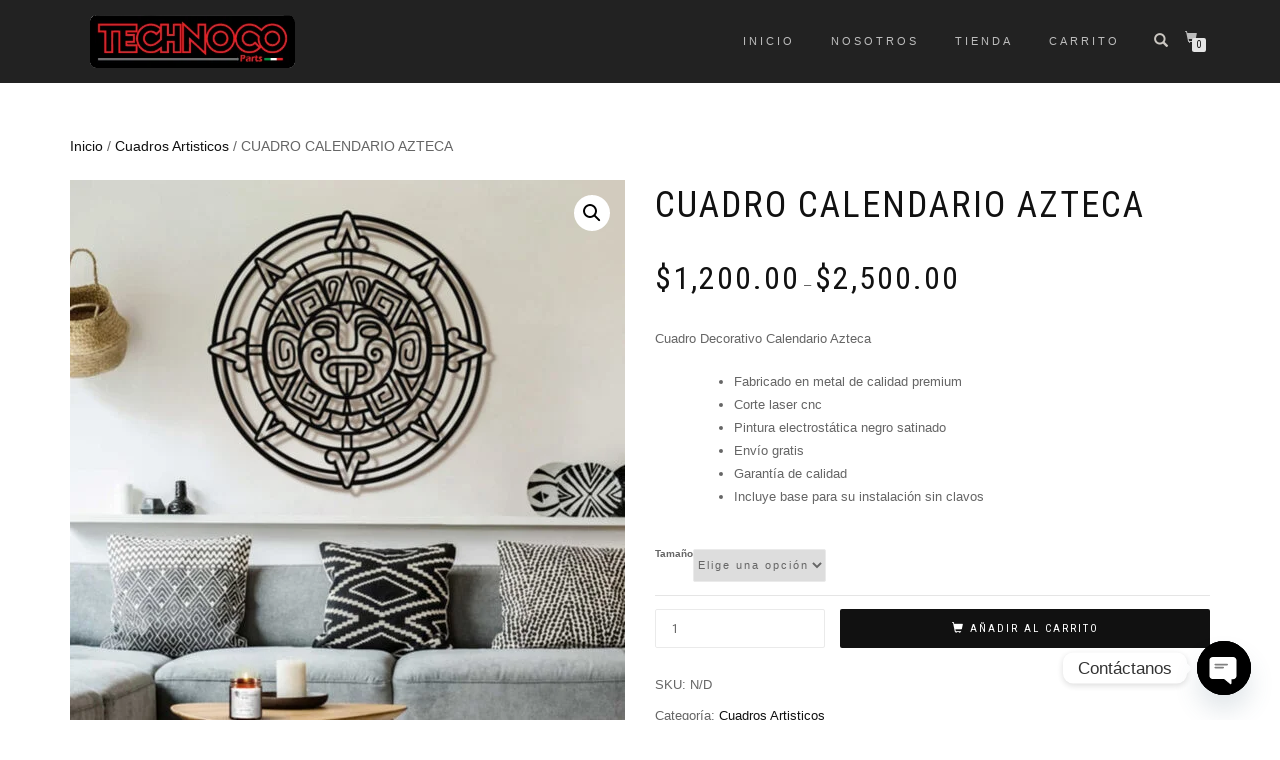

--- FILE ---
content_type: text/html; charset=UTF-8
request_url: https://technocoparts.com/producto/cuadro-calendario-azteca/
body_size: 29832
content:
<!DOCTYPE html>
<html lang="es-MX">
<head>
	<!-- Global site tag (gtag.js) - Google Ads: 409357283 --> <script async src="https://www.googletagmanager.com/gtag/js?id=AW-409357283"></script> <script> window.dataLayer = window.dataLayer || []; function gtag(){dataLayer.push(arguments);} gtag('js', new Date()); gtag('config', 'AW-409357283'); </script>
<meta charset="UTF-8">
<meta name="viewport" content="width=device-width, initial-scale=1, maximum-scale=1">
<link rel="profile" href="http://gmpg.org/xfn/11">

<title>CUADRO CALENDARIO AZTECA &#8211; TECHNOCO PARTS</title>
<meta name='robots' content='max-image-preview:large' />
<script>window._wca = window._wca || [];</script>
<link rel='dns-prefetch' href='//www.googletagmanager.com' />
<link rel='dns-prefetch' href='//stats.wp.com' />
<link href='https://fonts.gstatic.com' crossorigin rel='preconnect' />
<link rel="alternate" type="application/rss+xml" title="TECHNOCO PARTS &raquo; Feed" href="https://technocoparts.com/feed/" />
<link rel="alternate" type="application/rss+xml" title="TECHNOCO PARTS &raquo; RSS de los comentarios" href="https://technocoparts.com/comments/feed/" />
<link rel="alternate" type="application/rss+xml" title="TECHNOCO PARTS &raquo; CUADRO CALENDARIO AZTECA RSS de los comentarios" href="https://technocoparts.com/producto/cuadro-calendario-azteca/feed/" />
		<!-- This site uses the Google Analytics by MonsterInsights plugin v9.11.1 - Using Analytics tracking - https://www.monsterinsights.com/ -->
		<!-- Nota: MonsterInsights no está actualmente configurado en este sitio. El dueño del sitio necesita identificarse usando su cuenta de Google Analytics en el panel de ajustes de MonsterInsights. -->
					<!-- No tracking code set -->
				<!-- / Google Analytics by MonsterInsights -->
		<script type="text/javascript">
/* <![CDATA[ */
window._wpemojiSettings = {"baseUrl":"https:\/\/s.w.org\/images\/core\/emoji\/14.0.0\/72x72\/","ext":".png","svgUrl":"https:\/\/s.w.org\/images\/core\/emoji\/14.0.0\/svg\/","svgExt":".svg","source":{"concatemoji":"https:\/\/technocoparts.com\/wp-includes\/js\/wp-emoji-release.min.js?ver=6.4.7"}};
/*! This file is auto-generated */
!function(i,n){var o,s,e;function c(e){try{var t={supportTests:e,timestamp:(new Date).valueOf()};sessionStorage.setItem(o,JSON.stringify(t))}catch(e){}}function p(e,t,n){e.clearRect(0,0,e.canvas.width,e.canvas.height),e.fillText(t,0,0);var t=new Uint32Array(e.getImageData(0,0,e.canvas.width,e.canvas.height).data),r=(e.clearRect(0,0,e.canvas.width,e.canvas.height),e.fillText(n,0,0),new Uint32Array(e.getImageData(0,0,e.canvas.width,e.canvas.height).data));return t.every(function(e,t){return e===r[t]})}function u(e,t,n){switch(t){case"flag":return n(e,"\ud83c\udff3\ufe0f\u200d\u26a7\ufe0f","\ud83c\udff3\ufe0f\u200b\u26a7\ufe0f")?!1:!n(e,"\ud83c\uddfa\ud83c\uddf3","\ud83c\uddfa\u200b\ud83c\uddf3")&&!n(e,"\ud83c\udff4\udb40\udc67\udb40\udc62\udb40\udc65\udb40\udc6e\udb40\udc67\udb40\udc7f","\ud83c\udff4\u200b\udb40\udc67\u200b\udb40\udc62\u200b\udb40\udc65\u200b\udb40\udc6e\u200b\udb40\udc67\u200b\udb40\udc7f");case"emoji":return!n(e,"\ud83e\udef1\ud83c\udffb\u200d\ud83e\udef2\ud83c\udfff","\ud83e\udef1\ud83c\udffb\u200b\ud83e\udef2\ud83c\udfff")}return!1}function f(e,t,n){var r="undefined"!=typeof WorkerGlobalScope&&self instanceof WorkerGlobalScope?new OffscreenCanvas(300,150):i.createElement("canvas"),a=r.getContext("2d",{willReadFrequently:!0}),o=(a.textBaseline="top",a.font="600 32px Arial",{});return e.forEach(function(e){o[e]=t(a,e,n)}),o}function t(e){var t=i.createElement("script");t.src=e,t.defer=!0,i.head.appendChild(t)}"undefined"!=typeof Promise&&(o="wpEmojiSettingsSupports",s=["flag","emoji"],n.supports={everything:!0,everythingExceptFlag:!0},e=new Promise(function(e){i.addEventListener("DOMContentLoaded",e,{once:!0})}),new Promise(function(t){var n=function(){try{var e=JSON.parse(sessionStorage.getItem(o));if("object"==typeof e&&"number"==typeof e.timestamp&&(new Date).valueOf()<e.timestamp+604800&&"object"==typeof e.supportTests)return e.supportTests}catch(e){}return null}();if(!n){if("undefined"!=typeof Worker&&"undefined"!=typeof OffscreenCanvas&&"undefined"!=typeof URL&&URL.createObjectURL&&"undefined"!=typeof Blob)try{var e="postMessage("+f.toString()+"("+[JSON.stringify(s),u.toString(),p.toString()].join(",")+"));",r=new Blob([e],{type:"text/javascript"}),a=new Worker(URL.createObjectURL(r),{name:"wpTestEmojiSupports"});return void(a.onmessage=function(e){c(n=e.data),a.terminate(),t(n)})}catch(e){}c(n=f(s,u,p))}t(n)}).then(function(e){for(var t in e)n.supports[t]=e[t],n.supports.everything=n.supports.everything&&n.supports[t],"flag"!==t&&(n.supports.everythingExceptFlag=n.supports.everythingExceptFlag&&n.supports[t]);n.supports.everythingExceptFlag=n.supports.everythingExceptFlag&&!n.supports.flag,n.DOMReady=!1,n.readyCallback=function(){n.DOMReady=!0}}).then(function(){return e}).then(function(){var e;n.supports.everything||(n.readyCallback(),(e=n.source||{}).concatemoji?t(e.concatemoji):e.wpemoji&&e.twemoji&&(t(e.twemoji),t(e.wpemoji)))}))}((window,document),window._wpemojiSettings);
/* ]]> */
</script>

<style id='wp-emoji-styles-inline-css' type='text/css'>

	img.wp-smiley, img.emoji {
		display: inline !important;
		border: none !important;
		box-shadow: none !important;
		height: 1em !important;
		width: 1em !important;
		margin: 0 0.07em !important;
		vertical-align: -0.1em !important;
		background: none !important;
		padding: 0 !important;
	}
</style>
<link rel='stylesheet' id='wp-block-library-css' href='https://technocoparts.com/wp-includes/css/dist/block-library/style.min.css?ver=6.4.7' type='text/css' media='all' />
<style id='wp-block-library-inline-css' type='text/css'>
.has-text-align-justify{text-align:justify;}
</style>
<link rel='stylesheet' id='mediaelement-css' href='https://technocoparts.com/wp-includes/js/mediaelement/mediaelementplayer-legacy.min.css?ver=4.2.17' type='text/css' media='all' />
<link rel='stylesheet' id='wp-mediaelement-css' href='https://technocoparts.com/wp-includes/js/mediaelement/wp-mediaelement.min.css?ver=6.4.7' type='text/css' media='all' />
<style id='jetpack-sharing-buttons-style-inline-css' type='text/css'>
.jetpack-sharing-buttons__services-list{display:flex;flex-direction:row;flex-wrap:wrap;gap:0;list-style-type:none;margin:5px;padding:0}.jetpack-sharing-buttons__services-list.has-small-icon-size{font-size:12px}.jetpack-sharing-buttons__services-list.has-normal-icon-size{font-size:16px}.jetpack-sharing-buttons__services-list.has-large-icon-size{font-size:24px}.jetpack-sharing-buttons__services-list.has-huge-icon-size{font-size:36px}@media print{.jetpack-sharing-buttons__services-list{display:none!important}}ul.jetpack-sharing-buttons__services-list.has-background{padding:1.25em 2.375em}
</style>
<style id='classic-theme-styles-inline-css' type='text/css'>
/*! This file is auto-generated */
.wp-block-button__link{color:#fff;background-color:#32373c;border-radius:9999px;box-shadow:none;text-decoration:none;padding:calc(.667em + 2px) calc(1.333em + 2px);font-size:1.125em}.wp-block-file__button{background:#32373c;color:#fff;text-decoration:none}
</style>
<style id='global-styles-inline-css' type='text/css'>
body{--wp--preset--color--black: #000000;--wp--preset--color--cyan-bluish-gray: #abb8c3;--wp--preset--color--white: #ffffff;--wp--preset--color--pale-pink: #f78da7;--wp--preset--color--vivid-red: #cf2e2e;--wp--preset--color--luminous-vivid-orange: #ff6900;--wp--preset--color--luminous-vivid-amber: #fcb900;--wp--preset--color--light-green-cyan: #7bdcb5;--wp--preset--color--vivid-green-cyan: #00d084;--wp--preset--color--pale-cyan-blue: #8ed1fc;--wp--preset--color--vivid-cyan-blue: #0693e3;--wp--preset--color--vivid-purple: #9b51e0;--wp--preset--gradient--vivid-cyan-blue-to-vivid-purple: linear-gradient(135deg,rgba(6,147,227,1) 0%,rgb(155,81,224) 100%);--wp--preset--gradient--light-green-cyan-to-vivid-green-cyan: linear-gradient(135deg,rgb(122,220,180) 0%,rgb(0,208,130) 100%);--wp--preset--gradient--luminous-vivid-amber-to-luminous-vivid-orange: linear-gradient(135deg,rgba(252,185,0,1) 0%,rgba(255,105,0,1) 100%);--wp--preset--gradient--luminous-vivid-orange-to-vivid-red: linear-gradient(135deg,rgba(255,105,0,1) 0%,rgb(207,46,46) 100%);--wp--preset--gradient--very-light-gray-to-cyan-bluish-gray: linear-gradient(135deg,rgb(238,238,238) 0%,rgb(169,184,195) 100%);--wp--preset--gradient--cool-to-warm-spectrum: linear-gradient(135deg,rgb(74,234,220) 0%,rgb(151,120,209) 20%,rgb(207,42,186) 40%,rgb(238,44,130) 60%,rgb(251,105,98) 80%,rgb(254,248,76) 100%);--wp--preset--gradient--blush-light-purple: linear-gradient(135deg,rgb(255,206,236) 0%,rgb(152,150,240) 100%);--wp--preset--gradient--blush-bordeaux: linear-gradient(135deg,rgb(254,205,165) 0%,rgb(254,45,45) 50%,rgb(107,0,62) 100%);--wp--preset--gradient--luminous-dusk: linear-gradient(135deg,rgb(255,203,112) 0%,rgb(199,81,192) 50%,rgb(65,88,208) 100%);--wp--preset--gradient--pale-ocean: linear-gradient(135deg,rgb(255,245,203) 0%,rgb(182,227,212) 50%,rgb(51,167,181) 100%);--wp--preset--gradient--electric-grass: linear-gradient(135deg,rgb(202,248,128) 0%,rgb(113,206,126) 100%);--wp--preset--gradient--midnight: linear-gradient(135deg,rgb(2,3,129) 0%,rgb(40,116,252) 100%);--wp--preset--font-size--small: 13px;--wp--preset--font-size--medium: 20px;--wp--preset--font-size--large: 36px;--wp--preset--font-size--x-large: 42px;--wp--preset--font-family--anton: Anton;--wp--preset--font-family--inter: "Inter", sans-serif;--wp--preset--font-family--cardo: Cardo;--wp--preset--spacing--20: 0.44rem;--wp--preset--spacing--30: 0.67rem;--wp--preset--spacing--40: 1rem;--wp--preset--spacing--50: 1.5rem;--wp--preset--spacing--60: 2.25rem;--wp--preset--spacing--70: 3.38rem;--wp--preset--spacing--80: 5.06rem;--wp--preset--shadow--natural: 6px 6px 9px rgba(0, 0, 0, 0.2);--wp--preset--shadow--deep: 12px 12px 50px rgba(0, 0, 0, 0.4);--wp--preset--shadow--sharp: 6px 6px 0px rgba(0, 0, 0, 0.2);--wp--preset--shadow--outlined: 6px 6px 0px -3px rgba(255, 255, 255, 1), 6px 6px rgba(0, 0, 0, 1);--wp--preset--shadow--crisp: 6px 6px 0px rgba(0, 0, 0, 1);}:where(.is-layout-flex){gap: 0.5em;}:where(.is-layout-grid){gap: 0.5em;}body .is-layout-flow > .alignleft{float: left;margin-inline-start: 0;margin-inline-end: 2em;}body .is-layout-flow > .alignright{float: right;margin-inline-start: 2em;margin-inline-end: 0;}body .is-layout-flow > .aligncenter{margin-left: auto !important;margin-right: auto !important;}body .is-layout-constrained > .alignleft{float: left;margin-inline-start: 0;margin-inline-end: 2em;}body .is-layout-constrained > .alignright{float: right;margin-inline-start: 2em;margin-inline-end: 0;}body .is-layout-constrained > .aligncenter{margin-left: auto !important;margin-right: auto !important;}body .is-layout-constrained > :where(:not(.alignleft):not(.alignright):not(.alignfull)){max-width: var(--wp--style--global--content-size);margin-left: auto !important;margin-right: auto !important;}body .is-layout-constrained > .alignwide{max-width: var(--wp--style--global--wide-size);}body .is-layout-flex{display: flex;}body .is-layout-flex{flex-wrap: wrap;align-items: center;}body .is-layout-flex > *{margin: 0;}body .is-layout-grid{display: grid;}body .is-layout-grid > *{margin: 0;}:where(.wp-block-columns.is-layout-flex){gap: 2em;}:where(.wp-block-columns.is-layout-grid){gap: 2em;}:where(.wp-block-post-template.is-layout-flex){gap: 1.25em;}:where(.wp-block-post-template.is-layout-grid){gap: 1.25em;}.has-black-color{color: var(--wp--preset--color--black) !important;}.has-cyan-bluish-gray-color{color: var(--wp--preset--color--cyan-bluish-gray) !important;}.has-white-color{color: var(--wp--preset--color--white) !important;}.has-pale-pink-color{color: var(--wp--preset--color--pale-pink) !important;}.has-vivid-red-color{color: var(--wp--preset--color--vivid-red) !important;}.has-luminous-vivid-orange-color{color: var(--wp--preset--color--luminous-vivid-orange) !important;}.has-luminous-vivid-amber-color{color: var(--wp--preset--color--luminous-vivid-amber) !important;}.has-light-green-cyan-color{color: var(--wp--preset--color--light-green-cyan) !important;}.has-vivid-green-cyan-color{color: var(--wp--preset--color--vivid-green-cyan) !important;}.has-pale-cyan-blue-color{color: var(--wp--preset--color--pale-cyan-blue) !important;}.has-vivid-cyan-blue-color{color: var(--wp--preset--color--vivid-cyan-blue) !important;}.has-vivid-purple-color{color: var(--wp--preset--color--vivid-purple) !important;}.has-black-background-color{background-color: var(--wp--preset--color--black) !important;}.has-cyan-bluish-gray-background-color{background-color: var(--wp--preset--color--cyan-bluish-gray) !important;}.has-white-background-color{background-color: var(--wp--preset--color--white) !important;}.has-pale-pink-background-color{background-color: var(--wp--preset--color--pale-pink) !important;}.has-vivid-red-background-color{background-color: var(--wp--preset--color--vivid-red) !important;}.has-luminous-vivid-orange-background-color{background-color: var(--wp--preset--color--luminous-vivid-orange) !important;}.has-luminous-vivid-amber-background-color{background-color: var(--wp--preset--color--luminous-vivid-amber) !important;}.has-light-green-cyan-background-color{background-color: var(--wp--preset--color--light-green-cyan) !important;}.has-vivid-green-cyan-background-color{background-color: var(--wp--preset--color--vivid-green-cyan) !important;}.has-pale-cyan-blue-background-color{background-color: var(--wp--preset--color--pale-cyan-blue) !important;}.has-vivid-cyan-blue-background-color{background-color: var(--wp--preset--color--vivid-cyan-blue) !important;}.has-vivid-purple-background-color{background-color: var(--wp--preset--color--vivid-purple) !important;}.has-black-border-color{border-color: var(--wp--preset--color--black) !important;}.has-cyan-bluish-gray-border-color{border-color: var(--wp--preset--color--cyan-bluish-gray) !important;}.has-white-border-color{border-color: var(--wp--preset--color--white) !important;}.has-pale-pink-border-color{border-color: var(--wp--preset--color--pale-pink) !important;}.has-vivid-red-border-color{border-color: var(--wp--preset--color--vivid-red) !important;}.has-luminous-vivid-orange-border-color{border-color: var(--wp--preset--color--luminous-vivid-orange) !important;}.has-luminous-vivid-amber-border-color{border-color: var(--wp--preset--color--luminous-vivid-amber) !important;}.has-light-green-cyan-border-color{border-color: var(--wp--preset--color--light-green-cyan) !important;}.has-vivid-green-cyan-border-color{border-color: var(--wp--preset--color--vivid-green-cyan) !important;}.has-pale-cyan-blue-border-color{border-color: var(--wp--preset--color--pale-cyan-blue) !important;}.has-vivid-cyan-blue-border-color{border-color: var(--wp--preset--color--vivid-cyan-blue) !important;}.has-vivid-purple-border-color{border-color: var(--wp--preset--color--vivid-purple) !important;}.has-vivid-cyan-blue-to-vivid-purple-gradient-background{background: var(--wp--preset--gradient--vivid-cyan-blue-to-vivid-purple) !important;}.has-light-green-cyan-to-vivid-green-cyan-gradient-background{background: var(--wp--preset--gradient--light-green-cyan-to-vivid-green-cyan) !important;}.has-luminous-vivid-amber-to-luminous-vivid-orange-gradient-background{background: var(--wp--preset--gradient--luminous-vivid-amber-to-luminous-vivid-orange) !important;}.has-luminous-vivid-orange-to-vivid-red-gradient-background{background: var(--wp--preset--gradient--luminous-vivid-orange-to-vivid-red) !important;}.has-very-light-gray-to-cyan-bluish-gray-gradient-background{background: var(--wp--preset--gradient--very-light-gray-to-cyan-bluish-gray) !important;}.has-cool-to-warm-spectrum-gradient-background{background: var(--wp--preset--gradient--cool-to-warm-spectrum) !important;}.has-blush-light-purple-gradient-background{background: var(--wp--preset--gradient--blush-light-purple) !important;}.has-blush-bordeaux-gradient-background{background: var(--wp--preset--gradient--blush-bordeaux) !important;}.has-luminous-dusk-gradient-background{background: var(--wp--preset--gradient--luminous-dusk) !important;}.has-pale-ocean-gradient-background{background: var(--wp--preset--gradient--pale-ocean) !important;}.has-electric-grass-gradient-background{background: var(--wp--preset--gradient--electric-grass) !important;}.has-midnight-gradient-background{background: var(--wp--preset--gradient--midnight) !important;}.has-small-font-size{font-size: var(--wp--preset--font-size--small) !important;}.has-medium-font-size{font-size: var(--wp--preset--font-size--medium) !important;}.has-large-font-size{font-size: var(--wp--preset--font-size--large) !important;}.has-x-large-font-size{font-size: var(--wp--preset--font-size--x-large) !important;}.has-anton-font-family{font-family: var(--wp--preset--font-family--anton) !important;}
.wp-block-navigation a:where(:not(.wp-element-button)){color: inherit;}
:where(.wp-block-post-template.is-layout-flex){gap: 1.25em;}:where(.wp-block-post-template.is-layout-grid){gap: 1.25em;}
:where(.wp-block-columns.is-layout-flex){gap: 2em;}:where(.wp-block-columns.is-layout-grid){gap: 2em;}
.wp-block-pullquote{font-size: 1.5em;line-height: 1.6;}
</style>
<link rel='stylesheet' id='photoswipe-css' href='https://technocoparts.com/wp-content/plugins/woocommerce/assets/css/photoswipe/photoswipe.min.css?ver=9.1.5' type='text/css' media='all' />
<link rel='stylesheet' id='photoswipe-default-skin-css' href='https://technocoparts.com/wp-content/plugins/woocommerce/assets/css/photoswipe/default-skin/default-skin.min.css?ver=9.1.5' type='text/css' media='all' />
<style id='woocommerce-inline-inline-css' type='text/css'>
.woocommerce form .form-row .required { visibility: visible; }
</style>
<link rel='stylesheet' id='bootstrap-css' href='https://technocoparts.com/wp-content/themes/shop-isle/assets/bootstrap/css/bootstrap.min.css?ver=20120208' type='text/css' media='all' />
<link rel='stylesheet' id='magnific-popup-css' href='https://technocoparts.com/wp-content/themes/shop-isle/assets/css/vendor/magnific-popup.min.css?ver=20120208' type='text/css' media='all' />
<link rel='stylesheet' id='flexslider-css' href='https://technocoparts.com/wp-content/themes/shop-isle/assets/css/vendor/flexslider.min.css?ver=20120208' type='text/css' media='all' />
<link rel='stylesheet' id='owl-carousel-css' href='https://technocoparts.com/wp-content/themes/shop-isle/assets/css/vendor/owl.carousel.min.css?ver=2.1.7' type='text/css' media='all' />
<link rel='stylesheet' id='shop-isle-animate-css' href='https://technocoparts.com/wp-content/themes/shop-isle/assets/css/vendor/animate.min.css?ver=20120208' type='text/css' media='all' />
<link rel='stylesheet' id='shop-isle-main-style-css' href='https://technocoparts.com/wp-content/themes/shop-isle/assets/css/style.min.css?ver=2.2.52' type='text/css' media='all' />
<link rel='stylesheet' id='shop-isle-style-css' href='https://technocoparts.com/wp-content/themes/shop-isle/style.css?ver=2.2.52' type='text/css' media='all' />
<link rel='stylesheet' id='chaty-front-css-css' href='https://technocoparts.com/wp-content/plugins/chaty/css/chaty-front.min.css?ver=3.5.11621892172' type='text/css' media='all' />
<link rel='stylesheet' id='shop-isle-woocommerce-style1-css' href='https://technocoparts.com/wp-content/themes/shop-isle/inc/woocommerce/css/woocommerce.css?ver=11' type='text/css' media='all' />
<script type="text/javascript" id="woocommerce-google-analytics-integration-gtag-js-after">
/* <![CDATA[ */
/* Google Analytics for WooCommerce (gtag.js) */
					window.dataLayer = window.dataLayer || [];
					function gtag(){dataLayer.push(arguments);}
					// Set up default consent state.
					for ( const mode of [{"analytics_storage":"denied","ad_storage":"denied","ad_user_data":"denied","ad_personalization":"denied","region":["AT","BE","BG","HR","CY","CZ","DK","EE","FI","FR","DE","GR","HU","IS","IE","IT","LV","LI","LT","LU","MT","NL","NO","PL","PT","RO","SK","SI","ES","SE","GB","CH"]}] || [] ) {
						gtag( "consent", "default", { "wait_for_update": 500, ...mode } );
					}
					gtag("js", new Date());
					gtag("set", "developer_id.dOGY3NW", true);
					gtag("config", "UA-163906187-1", {"track_404":true,"allow_google_signals":true,"logged_in":false,"linker":{"domains":[],"allow_incoming":false},"custom_map":{"dimension1":"logged_in"}});
/* ]]> */
</script>
<script type="text/javascript" src="https://technocoparts.com/wp-includes/js/jquery/jquery.min.js?ver=3.7.1" id="jquery-core-js"></script>
<script type="text/javascript" src="https://technocoparts.com/wp-includes/js/jquery/jquery-migrate.min.js?ver=3.4.1" id="jquery-migrate-js"></script>
<script type="text/javascript" src="https://technocoparts.com/wp-content/plugins/woocommerce/assets/js/jquery-blockui/jquery.blockUI.min.js?ver=2.7.0-wc.9.1.5" id="jquery-blockui-js" defer="defer" data-wp-strategy="defer"></script>
<script type="text/javascript" id="wc-add-to-cart-js-extra">
/* <![CDATA[ */
var wc_add_to_cart_params = {"ajax_url":"\/wp-admin\/admin-ajax.php","wc_ajax_url":"\/?wc-ajax=%%endpoint%%","i18n_view_cart":"Ver carrito","cart_url":"https:\/\/technocoparts.com\/carrito\/","is_cart":"","cart_redirect_after_add":"yes"};
/* ]]> */
</script>
<script type="text/javascript" src="https://technocoparts.com/wp-content/plugins/woocommerce/assets/js/frontend/add-to-cart.min.js?ver=9.1.5" id="wc-add-to-cart-js" defer="defer" data-wp-strategy="defer"></script>
<script type="text/javascript" src="https://technocoparts.com/wp-content/plugins/woocommerce/assets/js/zoom/jquery.zoom.min.js?ver=1.7.21-wc.9.1.5" id="zoom-js" defer="defer" data-wp-strategy="defer"></script>
<script type="text/javascript" src="https://technocoparts.com/wp-content/plugins/woocommerce/assets/js/photoswipe/photoswipe.min.js?ver=4.1.1-wc.9.1.5" id="photoswipe-js" defer="defer" data-wp-strategy="defer"></script>
<script type="text/javascript" src="https://technocoparts.com/wp-content/plugins/woocommerce/assets/js/photoswipe/photoswipe-ui-default.min.js?ver=4.1.1-wc.9.1.5" id="photoswipe-ui-default-js" defer="defer" data-wp-strategy="defer"></script>
<script type="text/javascript" id="wc-single-product-js-extra">
/* <![CDATA[ */
var wc_single_product_params = {"i18n_required_rating_text":"Por favor elige una puntuaci\u00f3n","review_rating_required":"yes","flexslider":{"rtl":false,"animation":"slide","smoothHeight":true,"directionNav":false,"controlNav":"thumbnails","slideshow":false,"animationSpeed":500,"animationLoop":false,"allowOneSlide":false},"zoom_enabled":"1","zoom_options":[],"photoswipe_enabled":"1","photoswipe_options":{"shareEl":false,"closeOnScroll":false,"history":false,"hideAnimationDuration":0,"showAnimationDuration":0},"flexslider_enabled":"1"};
/* ]]> */
</script>
<script type="text/javascript" src="https://technocoparts.com/wp-content/plugins/woocommerce/assets/js/frontend/single-product.min.js?ver=9.1.5" id="wc-single-product-js" defer="defer" data-wp-strategy="defer"></script>
<script type="text/javascript" src="https://technocoparts.com/wp-content/plugins/woocommerce/assets/js/js-cookie/js.cookie.min.js?ver=2.1.4-wc.9.1.5" id="js-cookie-js" defer="defer" data-wp-strategy="defer"></script>
<script type="text/javascript" id="woocommerce-js-extra">
/* <![CDATA[ */
var woocommerce_params = {"ajax_url":"\/wp-admin\/admin-ajax.php","wc_ajax_url":"\/?wc-ajax=%%endpoint%%"};
/* ]]> */
</script>
<script type="text/javascript" src="https://technocoparts.com/wp-content/plugins/woocommerce/assets/js/frontend/woocommerce.min.js?ver=9.1.5" id="woocommerce-js" defer="defer" data-wp-strategy="defer"></script>
<script type="text/javascript" src="https://stats.wp.com/s-202604.js" id="woocommerce-analytics-js" defer="defer" data-wp-strategy="defer"></script>
<link rel="https://api.w.org/" href="https://technocoparts.com/wp-json/" /><link rel="alternate" type="application/json" href="https://technocoparts.com/wp-json/wp/v2/product/2043" /><link rel="EditURI" type="application/rsd+xml" title="RSD" href="https://technocoparts.com/xmlrpc.php?rsd" />
<meta name="generator" content="WordPress 6.4.7" />
<meta name="generator" content="WooCommerce 9.1.5" />
<link rel="canonical" href="https://technocoparts.com/producto/cuadro-calendario-azteca/" />
<link rel='shortlink' href='https://technocoparts.com/?p=2043' />
<link rel="alternate" type="application/json+oembed" href="https://technocoparts.com/wp-json/oembed/1.0/embed?url=https%3A%2F%2Ftechnocoparts.com%2Fproducto%2Fcuadro-calendario-azteca%2F" />
<link rel="alternate" type="text/xml+oembed" href="https://technocoparts.com/wp-json/oembed/1.0/embed?url=https%3A%2F%2Ftechnocoparts.com%2Fproducto%2Fcuadro-calendario-azteca%2F&#038;format=xml" />
	<style>img#wpstats{display:none}</style>
		<!-- Google site verification - Google Listings & Ads -->
<meta name="google-site-verification" content="AGR2maVm03FjcMVPS8GLf13Y4043zwQfKu-AEjXNu-o" />
<style id="shop_isle_customizr_pallete" type="text/css">.module.module-video { padding: 130px 0px; }</style>	<noscript><style>.woocommerce-product-gallery{ opacity: 1 !important; }</style></noscript>
	<meta name="generator" content="Elementor 3.27.7; features: e_font_icon_svg, additional_custom_breakpoints; settings: css_print_method-external, google_font-enabled, font_display-auto">
<style type="text/css">.recentcomments a{display:inline !important;padding:0 !important;margin:0 !important;}</style>			<script  type="text/javascript">
				!function(f,b,e,v,n,t,s){if(f.fbq)return;n=f.fbq=function(){n.callMethod?
					n.callMethod.apply(n,arguments):n.queue.push(arguments)};if(!f._fbq)f._fbq=n;
					n.push=n;n.loaded=!0;n.version='2.0';n.queue=[];t=b.createElement(e);t.async=!0;
					t.src=v;s=b.getElementsByTagName(e)[0];s.parentNode.insertBefore(t,s)}(window,
					document,'script','https://connect.facebook.net/en_US/fbevents.js');
			</script>
			<!-- WooCommerce Facebook Integration Begin -->
			<script  type="text/javascript">

				fbq('init', '316318774225638', {}, {
    "agent": "woocommerce-9.1.5-3.1.9"
});

				fbq( 'track', 'PageView', {
    "source": "woocommerce",
    "version": "9.1.5",
    "pluginVersion": "3.1.9"
} );

				document.addEventListener( 'DOMContentLoaded', function() {
					jQuery && jQuery( function( $ ) {
						// Insert placeholder for events injected when a product is added to the cart through AJAX.
						$( document.body ).append( '<div class=\"wc-facebook-pixel-event-placeholder\"></div>' );
					} );
				}, false );

			</script>
			<!-- WooCommerce Facebook Integration End -->
						<style>
				.e-con.e-parent:nth-of-type(n+4):not(.e-lazyloaded):not(.e-no-lazyload),
				.e-con.e-parent:nth-of-type(n+4):not(.e-lazyloaded):not(.e-no-lazyload) * {
					background-image: none !important;
				}
				@media screen and (max-height: 1024px) {
					.e-con.e-parent:nth-of-type(n+3):not(.e-lazyloaded):not(.e-no-lazyload),
					.e-con.e-parent:nth-of-type(n+3):not(.e-lazyloaded):not(.e-no-lazyload) * {
						background-image: none !important;
					}
				}
				@media screen and (max-height: 640px) {
					.e-con.e-parent:nth-of-type(n+2):not(.e-lazyloaded):not(.e-no-lazyload),
					.e-con.e-parent:nth-of-type(n+2):not(.e-lazyloaded):not(.e-no-lazyload) * {
						background-image: none !important;
					}
				}
			</style>
			<style id='wp-fonts-local' type='text/css'>
@font-face{font-family:Inter;font-style:normal;font-weight:300 900;font-display:fallback;src:url('https://technocoparts.com/wp-content/plugins/woocommerce/assets/fonts/Inter-VariableFont_slnt,wght.woff2') format('woff2');font-stretch:normal;}
@font-face{font-family:Cardo;font-style:normal;font-weight:400;font-display:fallback;src:url('https://technocoparts.com/wp-content/plugins/woocommerce/assets/fonts/cardo_normal_400.woff2') format('woff2');}
</style>
<link rel="icon" href="https://technocoparts.com/wp-content/uploads/2020/02/cropped-logo-cabeza-32x32.png" sizes="32x32" />
<link rel="icon" href="https://technocoparts.com/wp-content/uploads/2020/02/cropped-logo-cabeza-192x192.png" sizes="192x192" />
<link rel="apple-touch-icon" href="https://technocoparts.com/wp-content/uploads/2020/02/cropped-logo-cabeza-180x180.png" />
<meta name="msapplication-TileImage" content="https://technocoparts.com/wp-content/uploads/2020/02/cropped-logo-cabeza-270x270.png" />
		<style type="text/css" id="wp-custom-css">
			.shop-isle-poweredby-box{
	display:none;
}





.font-alt{
    font-family: 'Anton', sans-serif;
}		</style>
			<!-- Fonts Plugin CSS - https://fontsplugin.com/ -->
	<style>
		/* Cached: January 21, 2026 at 5:03pm */
/* vietnamese */
@font-face {
  font-family: 'Anton';
  font-style: normal;
  font-weight: 400;
  font-display: swap;
  src: url(https://fonts.gstatic.com/s/anton/v27/1Ptgg87LROyAm3K8-C8QSw.woff2) format('woff2');
  unicode-range: U+0102-0103, U+0110-0111, U+0128-0129, U+0168-0169, U+01A0-01A1, U+01AF-01B0, U+0300-0301, U+0303-0304, U+0308-0309, U+0323, U+0329, U+1EA0-1EF9, U+20AB;
}
/* latin-ext */
@font-face {
  font-family: 'Anton';
  font-style: normal;
  font-weight: 400;
  font-display: swap;
  src: url(https://fonts.gstatic.com/s/anton/v27/1Ptgg87LROyAm3K9-C8QSw.woff2) format('woff2');
  unicode-range: U+0100-02BA, U+02BD-02C5, U+02C7-02CC, U+02CE-02D7, U+02DD-02FF, U+0304, U+0308, U+0329, U+1D00-1DBF, U+1E00-1E9F, U+1EF2-1EFF, U+2020, U+20A0-20AB, U+20AD-20C0, U+2113, U+2C60-2C7F, U+A720-A7FF;
}
/* latin */
@font-face {
  font-family: 'Anton';
  font-style: normal;
  font-weight: 400;
  font-display: swap;
  src: url(https://fonts.gstatic.com/s/anton/v27/1Ptgg87LROyAm3Kz-C8.woff2) format('woff2');
  unicode-range: U+0000-00FF, U+0131, U+0152-0153, U+02BB-02BC, U+02C6, U+02DA, U+02DC, U+0304, U+0308, U+0329, U+2000-206F, U+20AC, U+2122, U+2191, U+2193, U+2212, U+2215, U+FEFF, U+FFFD;
}

:root {
--font-base: Helvetica Neue, Helvetica, Arial, sans-serif;
--font-headings: Helvetica Neue, Helvetica, Arial, sans-serif;
--font-input: Helvetica Neue, Helvetica, Arial, sans-serif;
}
body, #content, .entry-content, .post-content, .page-content, .post-excerpt, .entry-summary, .entry-excerpt, .widget-area, .widget, .sidebar, #sidebar, footer, .footer, #footer, .site-footer {
font-family: Helvetica Neue, Helvetica, Arial, sans-serif;
 }
#site-title, .site-title, #site-title a, .site-title a, .entry-title, .entry-title a, h1, h2, h3, h4, h5, h6, .widget-title, .elementor-heading-title {
font-family: Helvetica Neue, Helvetica, Arial, sans-serif;
 }
button, .button, input, select, textarea, .wp-block-button, .wp-block-button__link {
font-family: Helvetica Neue, Helvetica, Arial, sans-serif;
font-style: normal;
font-weight: 400;
 }
#site-title, .site-title, #site-title a, .site-title a, #site-logo, #site-logo a, #logo, #logo a, .logo, .logo a, .wp-block-site-title, .wp-block-site-title a {
font-family: Arial, Helvetica Neue, Helvetica, sans-serif;
 }
#site-description, .site-description, #site-tagline, .site-tagline, .wp-block-site-tagline {
font-family: Arial, Helvetica Neue, Helvetica, sans-serif;
 }
.menu, .page_item a, .menu-item a, .wp-block-navigation, .wp-block-navigation-item__content {
font-family: Arial, Helvetica Neue, Helvetica, sans-serif;
 }
.entry-content, .entry-content p, .post-content, .page-content, .post-excerpt, .entry-summary, .entry-excerpt, .excerpt, .excerpt p, .type-post p, .type-page p, .wp-block-post-content, .wp-block-post-excerpt, .elementor, .elementor p {
font-family: Helvetica Neue, Helvetica, Arial, sans-serif;
 }
.entry-content h1, .post-content h1, .page-content h1, #content h1, .single-post-wrap h1, .page-content-wrap h1 {
font-family: "Anton";
 }
.entry-content h2, .post-content h2, .page-content h2, #content h2, .single-post-wrap h2, .page-content-wrap h2 {
font-family: "Anton";
 }
.entry-content h3, .post-content h3, .page-content h3, #content h3, .single-post-wrap h3, .page-content-wrap h3 {
font-family: "Anton";
 }
	</style>
	<!-- Fonts Plugin CSS -->
	
<!-- Google Tag Manager -->
<script>(function(w,d,s,l,i){w[l]=w[l]||[];w[l].push({'gtm.start':
new Date().getTime(),event:'gtm.js'});var f=d.getElementsByTagName(s)[0],
j=d.createElement(s),dl=l!='dataLayer'?'&l='+l:'';j.async=true;j.src=
'https://www.googletagmanager.com/gtm.js?id='+i+dl;f.parentNode.insertBefore(j,f);
})(window,document,'script','dataLayer','GTM-P3G8FLRM');</script>
<!-- End Google Tag Manager -->
</head>
<body class="product-template-default single single-product postid-2043 wp-custom-logo theme-shop-isle woocommerce woocommerce-page woocommerce-no-js woocommerce-active elementor-default elementor-kit-393">

	
	<!-- Preloader -->
	
	<header class="header ">
			<!-- Navigation start -->
		<nav class="navbar navbar-custom navbar-fixed-top " role="navigation">

		<div class="container">
		<div class="header-container">

		<div class="navbar-header">
		<div class="shop_isle_header_title"><div class="shop-isle-header-title-inner"><a href="https://technocoparts.com/" class="custom-logo-link" rel="home"><img width="346" height="89" src="https://technocoparts.com/wp-content/uploads/2020/02/logo-1.png" class="custom-logo" alt="TECHNOCO PARTS" decoding="async" srcset="https://technocoparts.com/wp-content/uploads/2020/02/logo-1.png 346w, https://technocoparts.com/wp-content/uploads/2020/02/logo-1-300x77.png 300w" sizes="(max-width: 346px) 100vw, 346px" /></a></div></div>
						<div type="button" class="navbar-toggle" data-toggle="collapse" data-target="#custom-collapse">
							<span class="sr-only">Toggle navigation</span>
							<span class="icon-bar"></span>
							<span class="icon-bar"></span>
							<span class="icon-bar"></span>
						</div>
					</div>

					<div class="header-menu-wrap">
						<div class="collapse navbar-collapse" id="custom-collapse">

							<ul id="menu-inicio" class="nav navbar-nav navbar-right"><li id="menu-item-38" class="menu-item menu-item-type-custom menu-item-object-custom menu-item-home menu-item-38"><a href="https://technocoparts.com">Inicio</a></li>
<li id="menu-item-41" class="menu-item menu-item-type-post_type menu-item-object-page menu-item-41"><a href="https://technocoparts.com/pagina-ejemplo/">Nosotros</a></li>
<li id="menu-item-40" class="menu-item menu-item-type-post_type menu-item-object-page current_page_parent menu-item-40"><a href="https://technocoparts.com/tienda/">Tienda</a></li>
<li id="menu-item-39" class="menu-item menu-item-type-post_type menu-item-object-page menu-item-39"><a href="https://technocoparts.com/carrito/">Carrito</a></li>
</ul>
						</div>
					</div>

											<div class="navbar-cart">

							<div class="header-search">
								<div class="glyphicon glyphicon-search header-search-button"></div>
								<div class="header-search-input">
									<form role="search" method="get" class="woocommerce-product-search" action="https://technocoparts.com/">
										<input type="search" class="search-field" placeholder="Search Products&hellip;" value="" name="s" title="Search for:" />
										<input type="submit" value="Search" />
										<input type="hidden" name="post_type" value="product" />
									</form>
								</div>
							</div>

															<div class="navbar-cart-inner">
									<a href="https://technocoparts.com/carrito/" title="View your shopping cart" class="cart-contents">
										<span class="icon-basket"></span>
										<span class="cart-item-number">0</span>
									</a>
																	</div>
							
						</div>
					
				</div>
			</div>

		</nav>
		<!-- Navigation end -->
		
	
	</header>

	<div class="main">
					
			<section class="module module-super-small">
			<div class="container product-main-content"><div class="woocommerce-notices-wrapper"></div><nav class="woocommerce-breadcrumb" aria-label="Breadcrumb"><a href="https://technocoparts.com">Inicio</a>&nbsp;&#47;&nbsp;<a href="https://technocoparts.com/categoria-producto/cuadros-artisticos-2/">Cuadros Artisticos</a>&nbsp;&#47;&nbsp;CUADRO CALENDARIO AZTECA</nav><div id="product-2043" class="product type-product post-2043 status-publish first instock product_cat-cuadros-artisticos-2 has-post-thumbnail shipping-taxable purchasable product-type-variable">

	<div class="woocommerce-product-gallery woocommerce-product-gallery--with-images woocommerce-product-gallery--columns-6 images" data-columns="6" style="opacity: 0; transition: opacity .25s ease-in-out;">
	<div class="woocommerce-product-gallery__wrapper">
		<div data-thumb="https://technocoparts.com/wp-content/uploads/2024/02/IMG_4921-160x160.jpg" data-thumb-alt="" class="woocommerce-product-gallery__image"><a href="https://technocoparts.com/wp-content/uploads/2024/02/IMG_4921.jpg"><img fetchpriority="high" width="555" height="541" src="https://technocoparts.com/wp-content/uploads/2024/02/IMG_4921-555x541.jpg" class="wp-post-image" alt="" title="IMG_4921" data-caption="" data-src="https://technocoparts.com/wp-content/uploads/2024/02/IMG_4921.jpg" data-large_image="https://technocoparts.com/wp-content/uploads/2024/02/IMG_4921.jpg" data-large_image_width="1170" data-large_image_height="1140" decoding="async" srcset="https://technocoparts.com/wp-content/uploads/2024/02/IMG_4921-555x541.jpg 555w, https://technocoparts.com/wp-content/uploads/2024/02/IMG_4921-300x292.jpg 300w, https://technocoparts.com/wp-content/uploads/2024/02/IMG_4921-1024x998.jpg 1024w, https://technocoparts.com/wp-content/uploads/2024/02/IMG_4921-768x748.jpg 768w, https://technocoparts.com/wp-content/uploads/2024/02/IMG_4921-62x60.jpg 62w, https://technocoparts.com/wp-content/uploads/2024/02/IMG_4921-92x90.jpg 92w, https://technocoparts.com/wp-content/uploads/2024/02/IMG_4921.jpg 1170w" sizes="(max-width: 555px) 100vw, 555px" /></a></div>	</div>
</div>

	<div class="summary entry-summary">
		<h1 class="product_title entry-title">CUADRO CALENDARIO AZTECA</h1><p class="price"><span class="woocommerce-Price-amount amount"><bdi><span class="woocommerce-Price-currencySymbol">&#36;</span>1,200.00</bdi></span> &ndash; <span class="woocommerce-Price-amount amount"><bdi><span class="woocommerce-Price-currencySymbol">&#36;</span>2,500.00</bdi></span></p>
<div class="woocommerce-product-details__short-description">
	<p>Cuadro Decorativo Calendario Azteca</p>
<ul>
<li>Fabricado en metal de calidad premium</li>
<li>Corte laser cnc</li>
<li>Pintura electrostática negro satinado</li>
<li>Envío gratis</li>
<li>Garantía de calidad</li>
<li>Incluye base para su instalación sin clavos</li>
</ul>
</div>

<form class="variations_form cart" action="https://technocoparts.com/producto/cuadro-calendario-azteca/" method="post" enctype='multipart/form-data' data-product_id="2043" data-product_variations="[{&quot;attributes&quot;:{&quot;attribute_pa_tamano&quot;:&quot;150-cm&quot;},&quot;availability_html&quot;:&quot;&quot;,&quot;backorders_allowed&quot;:false,&quot;dimensions&quot;:{&quot;length&quot;:&quot;&quot;,&quot;width&quot;:&quot;&quot;,&quot;height&quot;:&quot;&quot;},&quot;dimensions_html&quot;:&quot;N\/D&quot;,&quot;display_price&quot;:2500,&quot;display_regular_price&quot;:2500,&quot;image&quot;:{&quot;title&quot;:&quot;IMG_4921&quot;,&quot;caption&quot;:&quot;&quot;,&quot;url&quot;:&quot;https:\/\/technocoparts.com\/wp-content\/uploads\/2024\/02\/IMG_4921.jpg&quot;,&quot;alt&quot;:&quot;IMG_4921&quot;,&quot;src&quot;:&quot;https:\/\/technocoparts.com\/wp-content\/uploads\/2024\/02\/IMG_4921-555x541.jpg&quot;,&quot;srcset&quot;:&quot;https:\/\/technocoparts.com\/wp-content\/uploads\/2024\/02\/IMG_4921-555x541.jpg 555w, https:\/\/technocoparts.com\/wp-content\/uploads\/2024\/02\/IMG_4921-300x292.jpg 300w, https:\/\/technocoparts.com\/wp-content\/uploads\/2024\/02\/IMG_4921-1024x998.jpg 1024w, https:\/\/technocoparts.com\/wp-content\/uploads\/2024\/02\/IMG_4921-768x748.jpg 768w, https:\/\/technocoparts.com\/wp-content\/uploads\/2024\/02\/IMG_4921-62x60.jpg 62w, https:\/\/technocoparts.com\/wp-content\/uploads\/2024\/02\/IMG_4921-92x90.jpg 92w, https:\/\/technocoparts.com\/wp-content\/uploads\/2024\/02\/IMG_4921.jpg 1170w&quot;,&quot;sizes&quot;:&quot;(max-width: 555px) 100vw, 555px&quot;,&quot;full_src&quot;:&quot;https:\/\/technocoparts.com\/wp-content\/uploads\/2024\/02\/IMG_4921.jpg&quot;,&quot;full_src_w&quot;:1170,&quot;full_src_h&quot;:1140,&quot;gallery_thumbnail_src&quot;:&quot;https:\/\/technocoparts.com\/wp-content\/uploads\/2024\/02\/IMG_4921-160x160.jpg&quot;,&quot;gallery_thumbnail_src_w&quot;:160,&quot;gallery_thumbnail_src_h&quot;:160,&quot;thumb_src&quot;:&quot;https:\/\/technocoparts.com\/wp-content\/uploads\/2024\/02\/IMG_4921-262x328.jpg&quot;,&quot;thumb_src_w&quot;:262,&quot;thumb_src_h&quot;:328,&quot;src_w&quot;:555,&quot;src_h&quot;:541},&quot;image_id&quot;:2049,&quot;is_downloadable&quot;:false,&quot;is_in_stock&quot;:true,&quot;is_purchasable&quot;:true,&quot;is_sold_individually&quot;:&quot;no&quot;,&quot;is_virtual&quot;:false,&quot;max_qty&quot;:&quot;&quot;,&quot;min_qty&quot;:1,&quot;price_html&quot;:&quot;&lt;span class=\&quot;price\&quot;&gt;&lt;span class=\&quot;woocommerce-Price-amount amount\&quot;&gt;&lt;bdi&gt;&lt;span class=\&quot;woocommerce-Price-currencySymbol\&quot;&gt;&amp;#36;&lt;\/span&gt;2,500.00&lt;\/bdi&gt;&lt;\/span&gt;&lt;\/span&gt;&quot;,&quot;sku&quot;:&quot;&quot;,&quot;variation_description&quot;:&quot;&quot;,&quot;variation_id&quot;:2044,&quot;variation_is_active&quot;:true,&quot;variation_is_visible&quot;:true,&quot;weight&quot;:&quot;&quot;,&quot;weight_html&quot;:&quot;N\/D&quot;,&quot;display_name&quot;:&quot;CUADRO CALENDARIO AZTECA - 150 cm&quot;,&quot;display_price_cents&quot;:250000},{&quot;attributes&quot;:{&quot;attribute_pa_tamano&quot;:&quot;100-cm&quot;},&quot;availability_html&quot;:&quot;&quot;,&quot;backorders_allowed&quot;:false,&quot;dimensions&quot;:{&quot;length&quot;:&quot;&quot;,&quot;width&quot;:&quot;&quot;,&quot;height&quot;:&quot;&quot;},&quot;dimensions_html&quot;:&quot;N\/D&quot;,&quot;display_price&quot;:1700,&quot;display_regular_price&quot;:1700,&quot;image&quot;:{&quot;title&quot;:&quot;IMG_4921&quot;,&quot;caption&quot;:&quot;&quot;,&quot;url&quot;:&quot;https:\/\/technocoparts.com\/wp-content\/uploads\/2024\/02\/IMG_4921.jpg&quot;,&quot;alt&quot;:&quot;IMG_4921&quot;,&quot;src&quot;:&quot;https:\/\/technocoparts.com\/wp-content\/uploads\/2024\/02\/IMG_4921-555x541.jpg&quot;,&quot;srcset&quot;:&quot;https:\/\/technocoparts.com\/wp-content\/uploads\/2024\/02\/IMG_4921-555x541.jpg 555w, https:\/\/technocoparts.com\/wp-content\/uploads\/2024\/02\/IMG_4921-300x292.jpg 300w, https:\/\/technocoparts.com\/wp-content\/uploads\/2024\/02\/IMG_4921-1024x998.jpg 1024w, https:\/\/technocoparts.com\/wp-content\/uploads\/2024\/02\/IMG_4921-768x748.jpg 768w, https:\/\/technocoparts.com\/wp-content\/uploads\/2024\/02\/IMG_4921-62x60.jpg 62w, https:\/\/technocoparts.com\/wp-content\/uploads\/2024\/02\/IMG_4921-92x90.jpg 92w, https:\/\/technocoparts.com\/wp-content\/uploads\/2024\/02\/IMG_4921.jpg 1170w&quot;,&quot;sizes&quot;:&quot;(max-width: 555px) 100vw, 555px&quot;,&quot;full_src&quot;:&quot;https:\/\/technocoparts.com\/wp-content\/uploads\/2024\/02\/IMG_4921.jpg&quot;,&quot;full_src_w&quot;:1170,&quot;full_src_h&quot;:1140,&quot;gallery_thumbnail_src&quot;:&quot;https:\/\/technocoparts.com\/wp-content\/uploads\/2024\/02\/IMG_4921-160x160.jpg&quot;,&quot;gallery_thumbnail_src_w&quot;:160,&quot;gallery_thumbnail_src_h&quot;:160,&quot;thumb_src&quot;:&quot;https:\/\/technocoparts.com\/wp-content\/uploads\/2024\/02\/IMG_4921-262x328.jpg&quot;,&quot;thumb_src_w&quot;:262,&quot;thumb_src_h&quot;:328,&quot;src_w&quot;:555,&quot;src_h&quot;:541},&quot;image_id&quot;:2049,&quot;is_downloadable&quot;:false,&quot;is_in_stock&quot;:true,&quot;is_purchasable&quot;:true,&quot;is_sold_individually&quot;:&quot;no&quot;,&quot;is_virtual&quot;:false,&quot;max_qty&quot;:&quot;&quot;,&quot;min_qty&quot;:1,&quot;price_html&quot;:&quot;&lt;span class=\&quot;price\&quot;&gt;&lt;span class=\&quot;woocommerce-Price-amount amount\&quot;&gt;&lt;bdi&gt;&lt;span class=\&quot;woocommerce-Price-currencySymbol\&quot;&gt;&amp;#36;&lt;\/span&gt;1,700.00&lt;\/bdi&gt;&lt;\/span&gt;&lt;\/span&gt;&quot;,&quot;sku&quot;:&quot;&quot;,&quot;variation_description&quot;:&quot;&quot;,&quot;variation_id&quot;:2046,&quot;variation_is_active&quot;:true,&quot;variation_is_visible&quot;:true,&quot;weight&quot;:&quot;&quot;,&quot;weight_html&quot;:&quot;N\/D&quot;,&quot;display_name&quot;:&quot;CUADRO CALENDARIO AZTECA - 100 cm&quot;,&quot;display_price_cents&quot;:170000},{&quot;attributes&quot;:{&quot;attribute_pa_tamano&quot;:&quot;80-cm&quot;},&quot;availability_html&quot;:&quot;&quot;,&quot;backorders_allowed&quot;:false,&quot;dimensions&quot;:{&quot;length&quot;:&quot;&quot;,&quot;width&quot;:&quot;&quot;,&quot;height&quot;:&quot;&quot;},&quot;dimensions_html&quot;:&quot;N\/D&quot;,&quot;display_price&quot;:1450,&quot;display_regular_price&quot;:1450,&quot;image&quot;:{&quot;title&quot;:&quot;IMG_4921&quot;,&quot;caption&quot;:&quot;&quot;,&quot;url&quot;:&quot;https:\/\/technocoparts.com\/wp-content\/uploads\/2024\/02\/IMG_4921.jpg&quot;,&quot;alt&quot;:&quot;IMG_4921&quot;,&quot;src&quot;:&quot;https:\/\/technocoparts.com\/wp-content\/uploads\/2024\/02\/IMG_4921-555x541.jpg&quot;,&quot;srcset&quot;:&quot;https:\/\/technocoparts.com\/wp-content\/uploads\/2024\/02\/IMG_4921-555x541.jpg 555w, https:\/\/technocoparts.com\/wp-content\/uploads\/2024\/02\/IMG_4921-300x292.jpg 300w, https:\/\/technocoparts.com\/wp-content\/uploads\/2024\/02\/IMG_4921-1024x998.jpg 1024w, https:\/\/technocoparts.com\/wp-content\/uploads\/2024\/02\/IMG_4921-768x748.jpg 768w, https:\/\/technocoparts.com\/wp-content\/uploads\/2024\/02\/IMG_4921-62x60.jpg 62w, https:\/\/technocoparts.com\/wp-content\/uploads\/2024\/02\/IMG_4921-92x90.jpg 92w, https:\/\/technocoparts.com\/wp-content\/uploads\/2024\/02\/IMG_4921.jpg 1170w&quot;,&quot;sizes&quot;:&quot;(max-width: 555px) 100vw, 555px&quot;,&quot;full_src&quot;:&quot;https:\/\/technocoparts.com\/wp-content\/uploads\/2024\/02\/IMG_4921.jpg&quot;,&quot;full_src_w&quot;:1170,&quot;full_src_h&quot;:1140,&quot;gallery_thumbnail_src&quot;:&quot;https:\/\/technocoparts.com\/wp-content\/uploads\/2024\/02\/IMG_4921-160x160.jpg&quot;,&quot;gallery_thumbnail_src_w&quot;:160,&quot;gallery_thumbnail_src_h&quot;:160,&quot;thumb_src&quot;:&quot;https:\/\/technocoparts.com\/wp-content\/uploads\/2024\/02\/IMG_4921-262x328.jpg&quot;,&quot;thumb_src_w&quot;:262,&quot;thumb_src_h&quot;:328,&quot;src_w&quot;:555,&quot;src_h&quot;:541},&quot;image_id&quot;:2049,&quot;is_downloadable&quot;:false,&quot;is_in_stock&quot;:true,&quot;is_purchasable&quot;:true,&quot;is_sold_individually&quot;:&quot;no&quot;,&quot;is_virtual&quot;:false,&quot;max_qty&quot;:&quot;&quot;,&quot;min_qty&quot;:1,&quot;price_html&quot;:&quot;&lt;span class=\&quot;price\&quot;&gt;&lt;span class=\&quot;woocommerce-Price-amount amount\&quot;&gt;&lt;bdi&gt;&lt;span class=\&quot;woocommerce-Price-currencySymbol\&quot;&gt;&amp;#36;&lt;\/span&gt;1,450.00&lt;\/bdi&gt;&lt;\/span&gt;&lt;\/span&gt;&quot;,&quot;sku&quot;:&quot;&quot;,&quot;variation_description&quot;:&quot;&quot;,&quot;variation_id&quot;:2047,&quot;variation_is_active&quot;:true,&quot;variation_is_visible&quot;:true,&quot;weight&quot;:&quot;&quot;,&quot;weight_html&quot;:&quot;N\/D&quot;,&quot;display_name&quot;:&quot;CUADRO CALENDARIO AZTECA - 80 cm&quot;,&quot;display_price_cents&quot;:145000},{&quot;attributes&quot;:{&quot;attribute_pa_tamano&quot;:&quot;60-cm&quot;},&quot;availability_html&quot;:&quot;&quot;,&quot;backorders_allowed&quot;:false,&quot;dimensions&quot;:{&quot;length&quot;:&quot;&quot;,&quot;width&quot;:&quot;&quot;,&quot;height&quot;:&quot;&quot;},&quot;dimensions_html&quot;:&quot;N\/D&quot;,&quot;display_price&quot;:1200,&quot;display_regular_price&quot;:1200,&quot;image&quot;:{&quot;title&quot;:&quot;IMG_4921&quot;,&quot;caption&quot;:&quot;&quot;,&quot;url&quot;:&quot;https:\/\/technocoparts.com\/wp-content\/uploads\/2024\/02\/IMG_4921.jpg&quot;,&quot;alt&quot;:&quot;IMG_4921&quot;,&quot;src&quot;:&quot;https:\/\/technocoparts.com\/wp-content\/uploads\/2024\/02\/IMG_4921-555x541.jpg&quot;,&quot;srcset&quot;:&quot;https:\/\/technocoparts.com\/wp-content\/uploads\/2024\/02\/IMG_4921-555x541.jpg 555w, https:\/\/technocoparts.com\/wp-content\/uploads\/2024\/02\/IMG_4921-300x292.jpg 300w, https:\/\/technocoparts.com\/wp-content\/uploads\/2024\/02\/IMG_4921-1024x998.jpg 1024w, https:\/\/technocoparts.com\/wp-content\/uploads\/2024\/02\/IMG_4921-768x748.jpg 768w, https:\/\/technocoparts.com\/wp-content\/uploads\/2024\/02\/IMG_4921-62x60.jpg 62w, https:\/\/technocoparts.com\/wp-content\/uploads\/2024\/02\/IMG_4921-92x90.jpg 92w, https:\/\/technocoparts.com\/wp-content\/uploads\/2024\/02\/IMG_4921.jpg 1170w&quot;,&quot;sizes&quot;:&quot;(max-width: 555px) 100vw, 555px&quot;,&quot;full_src&quot;:&quot;https:\/\/technocoparts.com\/wp-content\/uploads\/2024\/02\/IMG_4921.jpg&quot;,&quot;full_src_w&quot;:1170,&quot;full_src_h&quot;:1140,&quot;gallery_thumbnail_src&quot;:&quot;https:\/\/technocoparts.com\/wp-content\/uploads\/2024\/02\/IMG_4921-160x160.jpg&quot;,&quot;gallery_thumbnail_src_w&quot;:160,&quot;gallery_thumbnail_src_h&quot;:160,&quot;thumb_src&quot;:&quot;https:\/\/technocoparts.com\/wp-content\/uploads\/2024\/02\/IMG_4921-262x328.jpg&quot;,&quot;thumb_src_w&quot;:262,&quot;thumb_src_h&quot;:328,&quot;src_w&quot;:555,&quot;src_h&quot;:541},&quot;image_id&quot;:2049,&quot;is_downloadable&quot;:false,&quot;is_in_stock&quot;:true,&quot;is_purchasable&quot;:true,&quot;is_sold_individually&quot;:&quot;no&quot;,&quot;is_virtual&quot;:false,&quot;max_qty&quot;:&quot;&quot;,&quot;min_qty&quot;:1,&quot;price_html&quot;:&quot;&lt;span class=\&quot;price\&quot;&gt;&lt;span class=\&quot;woocommerce-Price-amount amount\&quot;&gt;&lt;bdi&gt;&lt;span class=\&quot;woocommerce-Price-currencySymbol\&quot;&gt;&amp;#36;&lt;\/span&gt;1,200.00&lt;\/bdi&gt;&lt;\/span&gt;&lt;\/span&gt;&quot;,&quot;sku&quot;:&quot;&quot;,&quot;variation_description&quot;:&quot;&quot;,&quot;variation_id&quot;:2048,&quot;variation_is_active&quot;:true,&quot;variation_is_visible&quot;:true,&quot;weight&quot;:&quot;&quot;,&quot;weight_html&quot;:&quot;N\/D&quot;,&quot;display_name&quot;:&quot;CUADRO CALENDARIO AZTECA - 60 cm&quot;,&quot;display_price_cents&quot;:120000},{&quot;attributes&quot;:{&quot;attribute_pa_tamano&quot;:&quot;120-cm&quot;},&quot;availability_html&quot;:&quot;&quot;,&quot;backorders_allowed&quot;:false,&quot;dimensions&quot;:{&quot;length&quot;:&quot;&quot;,&quot;width&quot;:&quot;&quot;,&quot;height&quot;:&quot;&quot;},&quot;dimensions_html&quot;:&quot;N\/D&quot;,&quot;display_price&quot;:2000,&quot;display_regular_price&quot;:2000,&quot;image&quot;:{&quot;title&quot;:&quot;IMG_4921&quot;,&quot;caption&quot;:&quot;&quot;,&quot;url&quot;:&quot;https:\/\/technocoparts.com\/wp-content\/uploads\/2024\/02\/IMG_4921.jpg&quot;,&quot;alt&quot;:&quot;IMG_4921&quot;,&quot;src&quot;:&quot;https:\/\/technocoparts.com\/wp-content\/uploads\/2024\/02\/IMG_4921-555x541.jpg&quot;,&quot;srcset&quot;:&quot;https:\/\/technocoparts.com\/wp-content\/uploads\/2024\/02\/IMG_4921-555x541.jpg 555w, https:\/\/technocoparts.com\/wp-content\/uploads\/2024\/02\/IMG_4921-300x292.jpg 300w, https:\/\/technocoparts.com\/wp-content\/uploads\/2024\/02\/IMG_4921-1024x998.jpg 1024w, https:\/\/technocoparts.com\/wp-content\/uploads\/2024\/02\/IMG_4921-768x748.jpg 768w, https:\/\/technocoparts.com\/wp-content\/uploads\/2024\/02\/IMG_4921-62x60.jpg 62w, https:\/\/technocoparts.com\/wp-content\/uploads\/2024\/02\/IMG_4921-92x90.jpg 92w, https:\/\/technocoparts.com\/wp-content\/uploads\/2024\/02\/IMG_4921.jpg 1170w&quot;,&quot;sizes&quot;:&quot;(max-width: 555px) 100vw, 555px&quot;,&quot;full_src&quot;:&quot;https:\/\/technocoparts.com\/wp-content\/uploads\/2024\/02\/IMG_4921.jpg&quot;,&quot;full_src_w&quot;:1170,&quot;full_src_h&quot;:1140,&quot;gallery_thumbnail_src&quot;:&quot;https:\/\/technocoparts.com\/wp-content\/uploads\/2024\/02\/IMG_4921-160x160.jpg&quot;,&quot;gallery_thumbnail_src_w&quot;:160,&quot;gallery_thumbnail_src_h&quot;:160,&quot;thumb_src&quot;:&quot;https:\/\/technocoparts.com\/wp-content\/uploads\/2024\/02\/IMG_4921-262x328.jpg&quot;,&quot;thumb_src_w&quot;:262,&quot;thumb_src_h&quot;:328,&quot;src_w&quot;:555,&quot;src_h&quot;:541},&quot;image_id&quot;:2049,&quot;is_downloadable&quot;:false,&quot;is_in_stock&quot;:true,&quot;is_purchasable&quot;:true,&quot;is_sold_individually&quot;:&quot;no&quot;,&quot;is_virtual&quot;:false,&quot;max_qty&quot;:&quot;&quot;,&quot;min_qty&quot;:1,&quot;price_html&quot;:&quot;&lt;span class=\&quot;price\&quot;&gt;&lt;span class=\&quot;woocommerce-Price-amount amount\&quot;&gt;&lt;bdi&gt;&lt;span class=\&quot;woocommerce-Price-currencySymbol\&quot;&gt;&amp;#36;&lt;\/span&gt;2,000.00&lt;\/bdi&gt;&lt;\/span&gt;&lt;\/span&gt;&quot;,&quot;sku&quot;:&quot;&quot;,&quot;variation_description&quot;:&quot;&quot;,&quot;variation_id&quot;:2045,&quot;variation_is_active&quot;:true,&quot;variation_is_visible&quot;:true,&quot;weight&quot;:&quot;&quot;,&quot;weight_html&quot;:&quot;N\/D&quot;,&quot;display_name&quot;:&quot;CUADRO CALENDARIO AZTECA - 120 cm&quot;,&quot;display_price_cents&quot;:200000}]">
	
			<table class="variations" cellspacing="0" role="presentation">
			<tbody>
									<tr>
						<th class="label"><label for="pa_tamano">Tamaño</label></th>
						<td class="value">
							<select id="pa_tamano" class="" name="attribute_pa_tamano" data-attribute_name="attribute_pa_tamano" data-show_option_none="yes"><option value="">Elige una opción</option><option value="100-cm" >100 cm</option><option value="120-cm" >120 cm</option><option value="150-cm" >150 cm</option><option value="60-cm" >60 cm</option><option value="80-cm" >80 cm</option></select><a class="reset_variations" href="#">Limpiar</a>						</td>
					</tr>
							</tbody>
		</table>
		
		<div class="single_variation_wrap">
			<div class="woocommerce-variation single_variation"></div><div class="woocommerce-variation-add-to-cart variations_button">
	
	<div class="quantity">
		<label class="screen-reader-text" for="quantity_69712fdc5ef98">CUADRO CALENDARIO AZTECA cantidad</label>
	<input
		type="number"
				id="quantity_69712fdc5ef98"
		class="input-text qty text"
		name="quantity"
		value="1"
		aria-label="Cantidad de productos"
		size="4"
		min="1"
		max=""
					step="1"
			placeholder=""
			inputmode="numeric"
			autocomplete="off"
			/>
	</div>

	<button type="submit" class="single_add_to_cart_button button alt">Añadir al carrito</button>

	
	<input type="hidden" name="add-to-cart" value="2043" />
	<input type="hidden" name="product_id" value="2043" />
	<input type="hidden" name="variation_id" class="variation_id" value="0" />
</div>
		</div>
	
	</form>

<div class="product_meta">

	
	
		<span class="sku_wrapper">SKU: <span class="sku">N/D</span></span>

	
	<span class="posted_in">Categoría: <a href="https://technocoparts.com/categoria-producto/cuadros-artisticos-2/" rel="tag">Cuadros Artisticos</a></span>
	
	
</div>
	</div>

	
	<div class="woocommerce-tabs wc-tabs-wrapper">
		<ul class="tabs wc-tabs" role="tablist">
							<li class="description_tab" id="tab-title-description" role="tab" aria-controls="tab-description">
					<a href="#tab-description">
						Descripción					</a>
				</li>
							<li class="additional_information_tab" id="tab-title-additional_information" role="tab" aria-controls="tab-additional_information">
					<a href="#tab-additional_information">
						Información adicional					</a>
				</li>
							<li class="reviews_tab" id="tab-title-reviews" role="tab" aria-controls="tab-reviews">
					<a href="#tab-reviews">
						Valoraciones (0)					</a>
				</li>
					</ul>
					<div class="woocommerce-Tabs-panel woocommerce-Tabs-panel--description panel entry-content wc-tab" id="tab-description" role="tabpanel" aria-labelledby="tab-title-description">
				
	<h2>Descripción</h2>

<p>Cuadro Decorativo Calendario Azteca</p>
<ul>
<li>Fabricado en metal de calidad premium</li>
<li>Corte laser cnc</li>
<li>Pintura electrostática negro satinado</li>
<li>Envío gratis</li>
<li>Garantía de calidad</li>
<li>Incluye base para su instalación sin clavos</li>
</ul>
			</div>
					<div class="woocommerce-Tabs-panel woocommerce-Tabs-panel--additional_information panel entry-content wc-tab" id="tab-additional_information" role="tabpanel" aria-labelledby="tab-title-additional_information">
				
	<h2>Información adicional</h2>

<table class="woocommerce-product-attributes shop_attributes">
			<tr class="woocommerce-product-attributes-item woocommerce-product-attributes-item--attribute_pa_tamano">
			<th class="woocommerce-product-attributes-item__label">Tamaño</th>
			<td class="woocommerce-product-attributes-item__value"><p>100 cm, 120 cm, 150 cm, 60 cm, 80 cm</p>
</td>
		</tr>
	</table>
			</div>
					<div class="woocommerce-Tabs-panel woocommerce-Tabs-panel--reviews panel entry-content wc-tab" id="tab-reviews" role="tabpanel" aria-labelledby="tab-title-reviews">
				<div id="reviews" class="woocommerce-Reviews">
	<div id="comments">
		<h2 class="woocommerce-Reviews-title">
			Valoraciones		</h2>

					<p class="woocommerce-noreviews">No hay valoraciones aún.</p>
			</div>

			<div id="review_form_wrapper">
			<div id="review_form">
					<div id="respond" class="comment-respond">
		<span id="reply-title" class="comment-reply-title">Sé el primero en valorar &ldquo;CUADRO CALENDARIO AZTECA&rdquo; <small><a rel="nofollow" id="cancel-comment-reply-link" href="/producto/cuadro-calendario-azteca/#respond" style="display:none;">Cancelar respuesta</a></small></span><form action="https://technocoparts.com/wp-comments-post.php" method="post" id="commentform" class="comment-form" novalidate><p class="comment-notes"><span id="email-notes">Tu dirección de correo electrónico no será publicada.</span> <span class="required-field-message">Los campos obligatorios están marcados con <span class="required">*</span></span></p><div class="comment-form-rating"><label for="rating">Tu puntuación&nbsp;<span class="required">*</span></label><select name="rating" id="rating" required>
						<option value="">Puntuar&hellip;</option>
						<option value="5">Perfecto</option>
						<option value="4">Bueno</option>
						<option value="3">Normal</option>
						<option value="2">No está tan mal</option>
						<option value="1">Muy pobre</option>
					</select></div><p class="comment-form-comment"><label for="comment">Tu valoración&nbsp;<span class="required">*</span></label><textarea id="comment" name="comment" cols="45" rows="8" required></textarea></p><p class="comment-form-author"><label for="author">Nombre&nbsp;<span class="required">*</span></label><input id="author" name="author" type="text" value="" size="30" required /></p>
<p class="comment-form-email"><label for="email">Correo electrónico&nbsp;<span class="required">*</span></label><input id="email" name="email" type="email" value="" size="30" required /></p>
<p class="comment-form-cookies-consent"><input id="wp-comment-cookies-consent" name="wp-comment-cookies-consent" type="checkbox" value="yes" /> <label for="wp-comment-cookies-consent">Guardar mi nombre, correo electrónico y sitio web en este navegador para la próxima vez que haga un comentario.</label></p>
<p class="form-submit"><input name="submit" type="submit" id="submit" class="submit" value="Enviar" /> <input type='hidden' name='comment_post_ID' value='2043' id='comment_post_ID' />
<input type='hidden' name='comment_parent' id='comment_parent' value='0' />
</p></form>	</div><!-- #respond -->
				</div>
		</div>
	
	<div class="clear"></div>
</div>
			</div>
		
			</div>

</div></div><div class="container"></div><hr class="divider-w"><div class="container">
	<section class="related products">

					<h2>Productos relacionados</h2>
				
		<ul class="products columns-4">

			
					<li class="product type-product post-1993 status-publish first instock product_cat-cuadros-artisticos-2 has-post-thumbnail shipping-taxable purchasable product-type-variable">
	<a href="https://technocoparts.com/producto/cuadro-mapamundi/" class="woocommerce-LoopProduct-link woocommerce-loop-product__link"><img width="1170" height="1129" src="https://technocoparts.com/wp-content/uploads/2024/02/IMG_4757.jpg" class="attachment-shop_catalog size-shop_catalog wp-post-image" alt="IMG_4757" title="IMG_4757" decoding="async" srcset="https://technocoparts.com/wp-content/uploads/2024/02/IMG_4757.jpg 1170w, https://technocoparts.com/wp-content/uploads/2024/02/IMG_4757-300x289.jpg 300w, https://technocoparts.com/wp-content/uploads/2024/02/IMG_4757-1024x988.jpg 1024w, https://technocoparts.com/wp-content/uploads/2024/02/IMG_4757-768x741.jpg 768w, https://technocoparts.com/wp-content/uploads/2024/02/IMG_4757-555x536.jpg 555w, https://technocoparts.com/wp-content/uploads/2024/02/IMG_4757-62x60.jpg 62w, https://technocoparts.com/wp-content/uploads/2024/02/IMG_4757-93x90.jpg 93w" sizes="(max-width: 1170px) 100vw, 1170px" /><h2 class="woocommerce-loop-product__title">CUADRO MAPAMUNDI</h2>
	<span class="price"><span class="woocommerce-Price-amount amount"><bdi><span class="woocommerce-Price-currencySymbol">&#36;</span>800.00</bdi></span> &ndash; <span class="woocommerce-Price-amount amount"><bdi><span class="woocommerce-Price-currencySymbol">&#36;</span>2,000.00</bdi></span></span>
</a><a href="https://technocoparts.com/producto/cuadro-mapamundi/" aria-describedby="woocommerce_loop_add_to_cart_link_describedby_1993" data-quantity="1" class="button product_type_variable add_to_cart_button" data-product_id="1993" data-product_sku="" aria-label="Elige las opciones para &ldquo;CUADRO MAPAMUNDI&rdquo;" rel="nofollow">Seleccionar opciones</a><span id="woocommerce_loop_add_to_cart_link_describedby_1993" class="screen-reader-text">
	Este producto tiene múltiples variantes. Las opciones se pueden elegir en la página de producto</span>
</li>

			
					<li class="product type-product post-1847 status-publish instock product_cat-cuadros-artisticos-2 has-post-thumbnail shipping-taxable purchasable product-type-variable">
	<a href="https://technocoparts.com/producto/cuadro-picasso-abstracto/" class="woocommerce-LoopProduct-link woocommerce-loop-product__link"><img width="1170" height="698" src="https://technocoparts.com/wp-content/uploads/2024/02/IMG_4663.jpg" class="attachment-shop_catalog size-shop_catalog wp-post-image" alt="IMG_4663" title="IMG_4663" decoding="async" srcset="https://technocoparts.com/wp-content/uploads/2024/02/IMG_4663.jpg 1170w, https://technocoparts.com/wp-content/uploads/2024/02/IMG_4663-300x179.jpg 300w, https://technocoparts.com/wp-content/uploads/2024/02/IMG_4663-1024x611.jpg 1024w, https://technocoparts.com/wp-content/uploads/2024/02/IMG_4663-768x458.jpg 768w, https://technocoparts.com/wp-content/uploads/2024/02/IMG_4663-555x331.jpg 555w, https://technocoparts.com/wp-content/uploads/2024/02/IMG_4663-101x60.jpg 101w, https://technocoparts.com/wp-content/uploads/2024/02/IMG_4663-151x90.jpg 151w" sizes="(max-width: 1170px) 100vw, 1170px" /><h2 class="woocommerce-loop-product__title">CUADRO PICASSO ABSTRACTO</h2>
	<span class="price"><span class="woocommerce-Price-amount amount"><bdi><span class="woocommerce-Price-currencySymbol">&#36;</span>1,200.00</bdi></span> &ndash; <span class="woocommerce-Price-amount amount"><bdi><span class="woocommerce-Price-currencySymbol">&#36;</span>2,500.00</bdi></span></span>
</a><a href="https://technocoparts.com/producto/cuadro-picasso-abstracto/" aria-describedby="woocommerce_loop_add_to_cart_link_describedby_1847" data-quantity="1" class="button product_type_variable add_to_cart_button" data-product_id="1847" data-product_sku="" aria-label="Elige las opciones para &ldquo;CUADRO PICASSO ABSTRACTO&rdquo;" rel="nofollow">Seleccionar opciones</a><span id="woocommerce_loop_add_to_cart_link_describedby_1847" class="screen-reader-text">
	Este producto tiene múltiples variantes. Las opciones se pueden elegir en la página de producto</span>
</li>

			
					<li class="product type-product post-2050 status-publish instock product_cat-cuadros-artisticos-2 has-post-thumbnail shipping-taxable purchasable product-type-variable">
	<a href="https://technocoparts.com/producto/cuadro-pajaro-en-rama/" class="woocommerce-LoopProduct-link woocommerce-loop-product__link"><img width="1170" height="1701" src="https://technocoparts.com/wp-content/uploads/2024/02/IMG_4936.jpg" class="attachment-shop_catalog size-shop_catalog wp-post-image" alt="IMG_4936" title="IMG_4936" decoding="async" srcset="https://technocoparts.com/wp-content/uploads/2024/02/IMG_4936.jpg 1170w, https://technocoparts.com/wp-content/uploads/2024/02/IMG_4936-206x300.jpg 206w, https://technocoparts.com/wp-content/uploads/2024/02/IMG_4936-704x1024.jpg 704w, https://technocoparts.com/wp-content/uploads/2024/02/IMG_4936-768x1117.jpg 768w, https://technocoparts.com/wp-content/uploads/2024/02/IMG_4936-1057x1536.jpg 1057w, https://technocoparts.com/wp-content/uploads/2024/02/IMG_4936-555x807.jpg 555w, https://technocoparts.com/wp-content/uploads/2024/02/IMG_4936-41x60.jpg 41w, https://technocoparts.com/wp-content/uploads/2024/02/IMG_4936-62x90.jpg 62w" sizes="(max-width: 1170px) 100vw, 1170px" /><h2 class="woocommerce-loop-product__title">CUADRO PÁJARO EN RAMA</h2>
	<span class="price"><span class="woocommerce-Price-amount amount"><bdi><span class="woocommerce-Price-currencySymbol">&#36;</span>800.00</bdi></span> &ndash; <span class="woocommerce-Price-amount amount"><bdi><span class="woocommerce-Price-currencySymbol">&#36;</span>2,000.00</bdi></span></span>
</a><a href="https://technocoparts.com/producto/cuadro-pajaro-en-rama/" aria-describedby="woocommerce_loop_add_to_cart_link_describedby_2050" data-quantity="1" class="button product_type_variable add_to_cart_button" data-product_id="2050" data-product_sku="" aria-label="Elige las opciones para &ldquo;CUADRO PÁJARO EN RAMA&rdquo;" rel="nofollow">Seleccionar opciones</a><span id="woocommerce_loop_add_to_cart_link_describedby_2050" class="screen-reader-text">
	Este producto tiene múltiples variantes. Las opciones se pueden elegir en la página de producto</span>
</li>

			
					<li class="product type-product post-2015 status-publish last instock product_cat-cuadros-artisticos-2 has-post-thumbnail shipping-taxable purchasable product-type-variable">
	<a href="https://technocoparts.com/producto/cuadro-coliseo-romano/" class="woocommerce-LoopProduct-link woocommerce-loop-product__link"><img width="1170" height="785" src="https://technocoparts.com/wp-content/uploads/2024/02/IMG_4905.jpg" class="attachment-shop_catalog size-shop_catalog wp-post-image" alt="IMG_4905" title="IMG_4905" decoding="async" srcset="https://technocoparts.com/wp-content/uploads/2024/02/IMG_4905.jpg 1170w, https://technocoparts.com/wp-content/uploads/2024/02/IMG_4905-300x201.jpg 300w, https://technocoparts.com/wp-content/uploads/2024/02/IMG_4905-1024x687.jpg 1024w, https://technocoparts.com/wp-content/uploads/2024/02/IMG_4905-768x515.jpg 768w, https://technocoparts.com/wp-content/uploads/2024/02/IMG_4905-555x372.jpg 555w, https://technocoparts.com/wp-content/uploads/2024/02/IMG_4905-89x60.jpg 89w, https://technocoparts.com/wp-content/uploads/2024/02/IMG_4905-134x90.jpg 134w" sizes="(max-width: 1170px) 100vw, 1170px" /><h2 class="woocommerce-loop-product__title">CUADRO COLISEO ROMANO</h2>
	<span class="price"><span class="woocommerce-Price-amount amount"><bdi><span class="woocommerce-Price-currencySymbol">&#36;</span>1,200.00</bdi></span> &ndash; <span class="woocommerce-Price-amount amount"><bdi><span class="woocommerce-Price-currencySymbol">&#36;</span>2,500.00</bdi></span></span>
</a><a href="https://technocoparts.com/producto/cuadro-coliseo-romano/" aria-describedby="woocommerce_loop_add_to_cart_link_describedby_2015" data-quantity="1" class="button product_type_variable add_to_cart_button" data-product_id="2015" data-product_sku="" aria-label="Elige las opciones para &ldquo;CUADRO COLISEO ROMANO&rdquo;" rel="nofollow">Seleccionar opciones</a><span id="woocommerce_loop_add_to_cart_link_describedby_2015" class="screen-reader-text">
	Este producto tiene múltiples variantes. Las opciones se pueden elegir en la página de producto</span>
</li>

			
		</ul>

	</section>
	</div>

<script type="text/javascript">
/* <![CDATA[ */
gtag("event", "view_item", {
			send_to: "GLA",
			ecomm_pagetype: "product",
			value: 1200.000000,
			items:[{
				id: "gla_2043",
				price: 1200.000000,
				google_business_vertical: "retail",
				name: "CUADRO CALENDARIO AZTECA",
				category: "Cuadros Artisticos",
			}]});
/* ]]> */
</script>
			</div><!-- .container -->
		</section><!-- .module-small -->
			<hr class="divider-w"><section class="module module-small-bottom aya"><div class="container"><div class="row"><div class="col-sm-6 col-sm-offset-3"><h2 class="module-title font-alt">Productos </h2></div></div><!-- .row --><div class="row"><div class="owl-carousel text-center" data-items="7" data-pagination="true" data-navigation="false" data-rtl="false" ><div class="owl-item"><div class="col-sm-12"><div class="ex-product"><a href="https://technocoparts.com/producto/kit-cantoneras-loderas-hilux-sr-2016-2020-todoterreno/"><img width="262" height="328" src="https://technocoparts.com/wp-content/uploads/2020/08/Flyer-cantoneras-Hilux-262x328.png" class="attachment-woocommerce_thumbnail size-woocommerce_thumbnail" alt="" decoding="async" srcset="https://technocoparts.com/wp-content/uploads/2020/08/Flyer-cantoneras-Hilux-262x328.png 262w, https://technocoparts.com/wp-content/uploads/2020/08/Flyer-cantoneras-Hilux-58x72.png 58w" sizes="(max-width: 262px) 100vw, 262px" /></a><h4 class="shop-item-title font-alt"><a href="https://technocoparts.com/producto/kit-cantoneras-loderas-hilux-sr-2016-2020-todoterreno/">Kit Cantoneras Loderas Hilux Sr 2016 &#8211; 2020 Todoterreno</a></h4><span class="woocommerce-Price-amount amount"><span class="woocommerce-Price-currencySymbol">&#036;</span>2,900.00</span></div></div></div><div class="owl-item"><div class="col-sm-12"><div class="ex-product"><a href="https://technocoparts.com/producto/kit-4-cantoneras-loderas-ford-lobo-f-150-f-250-2009-2014/"><img width="262" height="328" src="https://technocoparts.com/wp-content/uploads/2020/02/IMG-4509-262x328.png" class="attachment-woocommerce_thumbnail size-woocommerce_thumbnail" alt="" decoding="async" srcset="https://technocoparts.com/wp-content/uploads/2020/02/IMG-4509-262x328.png 262w, https://technocoparts.com/wp-content/uploads/2020/02/IMG-4509-58x72.png 58w" sizes="(max-width: 262px) 100vw, 262px" /></a><h4 class="shop-item-title font-alt"><a href="https://technocoparts.com/producto/kit-4-cantoneras-loderas-ford-lobo-f-150-f-250-2009-2014/">Kit 4 Cantoneras Loderas Ford Lobo F-150 F-250 2009 &#8211; 2014</a></h4><span class="woocommerce-Price-amount amount"><span class="woocommerce-Price-currencySymbol">&#036;</span>2,900.00</span></div></div></div><div class="owl-item"><div class="col-sm-12"><div class="ex-product"><a href="https://technocoparts.com/producto/kit-4-cantoneras-loderas-ford-lobo-2004-2008-pocket-sport/"><img width="262" height="328" src="https://technocoparts.com/wp-content/uploads/2020/02/IMG-2745-262x328.png" class="attachment-woocommerce_thumbnail size-woocommerce_thumbnail" alt="" decoding="async" srcset="https://technocoparts.com/wp-content/uploads/2020/02/IMG-2745-262x328.png 262w, https://technocoparts.com/wp-content/uploads/2020/02/IMG-2745-58x72.png 58w" sizes="(max-width: 262px) 100vw, 262px" /></a><h4 class="shop-item-title font-alt"><a href="https://technocoparts.com/producto/kit-4-cantoneras-loderas-ford-lobo-2004-2008-pocket-sport/">Kit 4 Cantoneras Loderas Ford Lobo 2004 &#8211; 2008 Pocket Sport</a></h4><span class="woocommerce-Price-amount amount"><span class="woocommerce-Price-currencySymbol">&#036;</span>2,900.00</span></div></div></div><div class="owl-item"><div class="col-sm-12"><div class="ex-product"><a href="https://technocoparts.com/producto/cantoneras-loderas-ford-ranger-1993-2009-remaches-pocket/"><img width="262" height="328" src="https://technocoparts.com/wp-content/uploads/2020/02/Flyer-Cantoneras-Ford-Ranger-93-09-1-262x328.png" class="attachment-woocommerce_thumbnail size-woocommerce_thumbnail" alt="" decoding="async" srcset="https://technocoparts.com/wp-content/uploads/2020/02/Flyer-Cantoneras-Ford-Ranger-93-09-1-262x328.png 262w, https://technocoparts.com/wp-content/uploads/2020/02/Flyer-Cantoneras-Ford-Ranger-93-09-1-58x72.png 58w" sizes="(max-width: 262px) 100vw, 262px" /></a><h4 class="shop-item-title font-alt"><a href="https://technocoparts.com/producto/cantoneras-loderas-ford-ranger-1993-2009-remaches-pocket/">Cantoneras Loderas Ford Ranger 1993 2009 Remaches Pocket</a></h4><span class="woocommerce-Price-amount amount"><span class="woocommerce-Price-currencySymbol">&#036;</span>2,750.00</span></div></div></div><div class="owl-item"><div class="col-sm-12"><div class="ex-product"><a href="https://technocoparts.com/producto/kit-cantoneras-silverado-cheyenne-2007-2013-bushwacker/"><img width="262" height="328" src="https://technocoparts.com/wp-content/uploads/2020/02/Flyer-Cantoneras-Cheyenne-1-262x328.png" class="attachment-woocommerce_thumbnail size-woocommerce_thumbnail" alt="" decoding="async" srcset="https://technocoparts.com/wp-content/uploads/2020/02/Flyer-Cantoneras-Cheyenne-1-262x328.png 262w, https://technocoparts.com/wp-content/uploads/2020/02/Flyer-Cantoneras-Cheyenne-1-58x72.png 58w" sizes="(max-width: 262px) 100vw, 262px" /></a><h4 class="shop-item-title font-alt"><a href="https://technocoparts.com/producto/kit-cantoneras-silverado-cheyenne-2007-2013-bushwacker/">Kit Cantoneras Silverado Cheyenne 2007 &#8211; 2013 Bushwacker</a></h4><span class="woocommerce-Price-amount amount"><span class="woocommerce-Price-currencySymbol">&#036;</span>2,750.00</span></div></div></div><div class="owl-item"><div class="col-sm-12"><div class="ex-product"><a href="https://technocoparts.com/producto/kit-cantoneras-ford-lobo-fx4-f-150-04-14-con-caja-california/"><img width="262" height="328" src="https://technocoparts.com/wp-content/uploads/2020/02/Flyer-Cantoneras-Fx4-fondo-lodo-262x328.png" class="attachment-woocommerce_thumbnail size-woocommerce_thumbnail" alt="" decoding="async" srcset="https://technocoparts.com/wp-content/uploads/2020/02/Flyer-Cantoneras-Fx4-fondo-lodo-262x328.png 262w, https://technocoparts.com/wp-content/uploads/2020/02/Flyer-Cantoneras-Fx4-fondo-lodo-58x72.png 58w" sizes="(max-width: 262px) 100vw, 262px" /></a><h4 class="shop-item-title font-alt"><a href="https://technocoparts.com/producto/kit-cantoneras-ford-lobo-fx4-f-150-04-14-con-caja-california/">Kit Cantoneras Ford Lobo Fx4 F-150 04-14 Con Caja California</a></h4><span class="woocommerce-Price-amount amount"><span class="woocommerce-Price-currencySymbol">&#036;</span>2,900.00</span></div></div></div><div class="owl-item"><div class="col-sm-12"><div class="ex-product"><a href="https://technocoparts.com/producto/kit-cantoneras-chevrolet-silverado-cheyenne-2014-2018-sport/"><img width="262" height="328" src="https://technocoparts.com/wp-content/uploads/2020/02/Flyer-Cantoneras-Cheyenne-1418-1-262x328.png" class="attachment-woocommerce_thumbnail size-woocommerce_thumbnail" alt="" decoding="async" srcset="https://technocoparts.com/wp-content/uploads/2020/02/Flyer-Cantoneras-Cheyenne-1418-1-262x328.png 262w, https://technocoparts.com/wp-content/uploads/2020/02/Flyer-Cantoneras-Cheyenne-1418-1-58x72.png 58w" sizes="(max-width: 262px) 100vw, 262px" /></a><h4 class="shop-item-title font-alt"><a href="https://technocoparts.com/producto/kit-cantoneras-chevrolet-silverado-cheyenne-2014-2018-sport/">Kit Cantoneras Chevrolet Silverado Cheyenne 2014-2018 Sport</a></h4><span class="woocommerce-Price-amount amount"><span class="woocommerce-Price-currencySymbol">&#036;</span>2,900.00</span></div></div></div></div></div></div></section>
		
			</div><!-- .main -->

		
	

	</div><div class="bottom-page-wrap">		<!-- Widgets start -->

		
		<div style="display: none"></div>		<!-- Footer start -->
		<footer class="footer bg-dark">
			<!-- Divider -->
			<hr class="divider-d">
			<!-- Divider -->
			<div class="container">

				<div class="row">

					<div class="col-sm-6"><p class="copyright font-alt">Todos los derechos reservados | Technoco Parts</p><p class="shop-isle-poweredby-box"><a class="shop-isle-poweredby" href="http://themeisle.com/themes/shop-isle/" rel="nofollow">ShopIsle </a>powered by<a class="shop-isle-poweredby" href="http://wordpress.org/" rel="nofollow"> WordPress</a></p></div><div class="col-sm-6"><div class="footer-social-links"></div></div>				</div><!-- .row -->

			</div>
		</footer>
		<!-- Footer end -->
		</div><!-- .bottom-page-wrap -->
	</div>
	<!-- Wrapper end -->
	<!-- Scroll-up -->
	<div class="scroll-up">
		<a href="#totop"><i class="arrow_carrot-2up"></i></a>
	</div>

	
<script type="application/ld+json">{"@context":"https:\/\/schema.org\/","@graph":[{"@context":"https:\/\/schema.org\/","@type":"BreadcrumbList","itemListElement":[{"@type":"ListItem","position":1,"item":{"name":"Inicio","@id":"https:\/\/technocoparts.com"}},{"@type":"ListItem","position":2,"item":{"name":"Cuadros Artisticos","@id":"https:\/\/technocoparts.com\/categoria-producto\/cuadros-artisticos-2\/"}},{"@type":"ListItem","position":3,"item":{"name":"CUADRO CALENDARIO AZTECA","@id":"https:\/\/technocoparts.com\/producto\/cuadro-calendario-azteca\/"}}]},{"@context":"https:\/\/schema.org\/","@type":"Product","@id":"https:\/\/technocoparts.com\/producto\/cuadro-calendario-azteca\/#product","name":"CUADRO CALENDARIO AZTECA","url":"https:\/\/technocoparts.com\/producto\/cuadro-calendario-azteca\/","description":"Cuadro Decorativo Calendario Azteca\r\n\r\n \tFabricado en metal de calidad premium\r\n \tCorte laser cnc\r\n \tPintura electrost\u00e1tica negro satinado\r\n \tEnv\u00edo gratis\r\n \tGarant\u00eda de calidad\r\n \tIncluye base para su instalaci\u00f3n sin clavos","image":"https:\/\/technocoparts.com\/wp-content\/uploads\/2024\/02\/IMG_4921.jpg","sku":2043,"offers":[{"@type":"AggregateOffer","lowPrice":"1200.00","highPrice":"2500.00","offerCount":5,"priceCurrency":"MXN","availability":"http:\/\/schema.org\/InStock","url":"https:\/\/technocoparts.com\/producto\/cuadro-calendario-azteca\/","seller":{"@type":"Organization","name":"TECHNOCO PARTS","url":"https:\/\/technocoparts.com"}}]}]}</script>			<!-- Facebook Pixel Code -->
			<noscript>
				<img
					height="1"
					width="1"
					style="display:none"
					alt="fbpx"
					src="https://www.facebook.com/tr?id=316318774225638&ev=PageView&noscript=1"
				/>
			</noscript>
			<!-- End Facebook Pixel Code -->
						<script>
				const lazyloadRunObserver = () => {
					const lazyloadBackgrounds = document.querySelectorAll( `.e-con.e-parent:not(.e-lazyloaded)` );
					const lazyloadBackgroundObserver = new IntersectionObserver( ( entries ) => {
						entries.forEach( ( entry ) => {
							if ( entry.isIntersecting ) {
								let lazyloadBackground = entry.target;
								if( lazyloadBackground ) {
									lazyloadBackground.classList.add( 'e-lazyloaded' );
								}
								lazyloadBackgroundObserver.unobserve( entry.target );
							}
						});
					}, { rootMargin: '200px 0px 200px 0px' } );
					lazyloadBackgrounds.forEach( ( lazyloadBackground ) => {
						lazyloadBackgroundObserver.observe( lazyloadBackground );
					} );
				};
				const events = [
					'DOMContentLoaded',
					'elementor/lazyload/observe',
				];
				events.forEach( ( event ) => {
					document.addEventListener( event, lazyloadRunObserver );
				} );
			</script>
			
<div class="pswp" tabindex="-1" role="dialog" aria-hidden="true">
	<div class="pswp__bg"></div>
	<div class="pswp__scroll-wrap">
		<div class="pswp__container">
			<div class="pswp__item"></div>
			<div class="pswp__item"></div>
			<div class="pswp__item"></div>
		</div>
		<div class="pswp__ui pswp__ui--hidden">
			<div class="pswp__top-bar">
				<div class="pswp__counter"></div>
				<button class="pswp__button pswp__button--close" aria-label="Cerrar (Esc)"></button>
				<button class="pswp__button pswp__button--share" aria-label="Compartir"></button>
				<button class="pswp__button pswp__button--fs" aria-label="Cambiar a pantalla completa"></button>
				<button class="pswp__button pswp__button--zoom" aria-label="Ampliar/Reducir"></button>
				<div class="pswp__preloader">
					<div class="pswp__preloader__icn">
						<div class="pswp__preloader__cut">
							<div class="pswp__preloader__donut"></div>
						</div>
					</div>
				</div>
			</div>
			<div class="pswp__share-modal pswp__share-modal--hidden pswp__single-tap">
				<div class="pswp__share-tooltip"></div>
			</div>
			<button class="pswp__button pswp__button--arrow--left" aria-label="Anterior (flecha izquierda)"></button>
			<button class="pswp__button pswp__button--arrow--right" aria-label="Siguiente (flecha derecha)"></button>
			<div class="pswp__caption">
				<div class="pswp__caption__center"></div>
			</div>
		</div>
	</div>
</div>
	<script type='text/javascript'>
		(function () {
			var c = document.body.className;
			c = c.replace(/woocommerce-no-js/, 'woocommerce-js');
			document.body.className = c;
		})();
	</script>
	<script type="text/template" id="tmpl-variation-template">
	<div class="woocommerce-variation-description">{{{ data.variation.variation_description }}}</div>
	<div class="woocommerce-variation-price">{{{ data.variation.price_html }}}</div>
	<div class="woocommerce-variation-availability">{{{ data.variation.availability_html }}}</div>
</script>
<script type="text/template" id="tmpl-unavailable-variation-template">
	<p>Lo sentimos, este producto no está disponible. Por favor elige otra combinación.</p>
</script>
<link rel='stylesheet' id='wc-blocks-style-css' href='https://technocoparts.com/wp-content/plugins/woocommerce/assets/client/blocks/wc-blocks.css?ver=wc-9.1.5' type='text/css' media='all' />
<script type="text/javascript" src="https://www.googletagmanager.com/gtag/js?id=UA-163906187-1" id="google-tag-manager-js" data-wp-strategy="async"></script>
<script type="text/javascript" src="https://technocoparts.com/wp-includes/js/dist/vendor/wp-polyfill-inert.min.js?ver=3.1.2" id="wp-polyfill-inert-js"></script>
<script type="text/javascript" src="https://technocoparts.com/wp-includes/js/dist/vendor/regenerator-runtime.min.js?ver=0.14.0" id="regenerator-runtime-js"></script>
<script type="text/javascript" src="https://technocoparts.com/wp-includes/js/dist/vendor/wp-polyfill.min.js?ver=3.15.0" id="wp-polyfill-js"></script>
<script type="text/javascript" src="https://technocoparts.com/wp-includes/js/dist/hooks.min.js?ver=c6aec9a8d4e5a5d543a1" id="wp-hooks-js"></script>
<script type="text/javascript" src="https://technocoparts.com/wp-includes/js/dist/i18n.min.js?ver=7701b0c3857f914212ef" id="wp-i18n-js"></script>
<script type="text/javascript" id="wp-i18n-js-after">
/* <![CDATA[ */
wp.i18n.setLocaleData( { 'text direction\u0004ltr': [ 'ltr' ] } );
/* ]]> */
</script>
<script type="text/javascript" src="https://technocoparts.com/wp-content/plugins/woocommerce-google-analytics-integration/assets/js/build/main.js?ver=50c6d17d67ef40d67991" id="woocommerce-google-analytics-integration-js"></script>
<script type="text/javascript" src="https://technocoparts.com/wp-content/plugins/woocommerce/assets/js/flexslider/jquery.flexslider.min.js?ver=2.7.2-wc.9.1.5" id="flexslider-js" data-wp-strategy="defer"></script>
<script type="text/javascript" src="https://technocoparts.com/wp-content/plugins/woocommerce/assets/js/sourcebuster/sourcebuster.min.js?ver=9.1.5" id="sourcebuster-js-js"></script>
<script type="text/javascript" id="wc-order-attribution-js-extra">
/* <![CDATA[ */
var wc_order_attribution = {"params":{"lifetime":1.0e-5,"session":30,"base64":false,"ajaxurl":"https:\/\/technocoparts.com\/wp-admin\/admin-ajax.php","prefix":"wc_order_attribution_","allowTracking":true},"fields":{"source_type":"current.typ","referrer":"current_add.rf","utm_campaign":"current.cmp","utm_source":"current.src","utm_medium":"current.mdm","utm_content":"current.cnt","utm_id":"current.id","utm_term":"current.trm","utm_source_platform":"current.plt","utm_creative_format":"current.fmt","utm_marketing_tactic":"current.tct","session_entry":"current_add.ep","session_start_time":"current_add.fd","session_pages":"session.pgs","session_count":"udata.vst","user_agent":"udata.uag"}};
/* ]]> */
</script>
<script type="text/javascript" src="https://technocoparts.com/wp-content/plugins/woocommerce/assets/js/frontend/order-attribution.min.js?ver=9.1.5" id="wc-order-attribution-js"></script>
<script type="text/javascript" src="https://technocoparts.com/wp-content/themes/shop-isle/assets/bootstrap/js/bootstrap.min.js?ver=20120208" id="bootstrap-js-js"></script>
<script type="text/javascript" src="https://technocoparts.com/wp-content/themes/shop-isle/assets/js/vendor/jquery.mb.YTPlayer.min.js?ver=20120208" id="jquery-mb-YTPlayer-js"></script>
<script type="text/javascript" src="https://technocoparts.com/wp-content/themes/shop-isle/assets/js/vendor/jqBootstrapValidation.min.js?ver=20120208" id="jqBootstrapValidation-js"></script>
<script type="text/javascript" src="https://technocoparts.com/wp-content/themes/shop-isle/assets/js/vendor/jquery.magnific-popup.min.js?ver=20120208" id="magnific-popup-js"></script>
<script type="text/javascript" src="https://technocoparts.com/wp-content/themes/shop-isle/assets/js/vendor/jquery.fitvids.min.js?ver=20120208" id="fitvids-js"></script>
<script type="text/javascript" src="https://technocoparts.com/wp-content/themes/shop-isle/assets/js/vendor/smoothscroll.min.js?ver=20120208" id="smoothscroll-js"></script>
<script type="text/javascript" src="https://technocoparts.com/wp-content/themes/shop-isle/assets/js/vendor/owl.carousel.min.js?ver=2.1.8" id="owl-carousel-js-js"></script>
<script type="text/javascript" src="https://technocoparts.com/wp-content/themes/shop-isle/assets/js/custom.min.js?ver=20180411" id="shop-isle-custom-js"></script>
<script type="text/javascript" src="https://technocoparts.com/wp-content/themes/shop-isle/js/navigation.min.js?ver=20120208" id="shop-isle-navigation-js"></script>
<script type="text/javascript" src="https://technocoparts.com/wp-content/themes/shop-isle/js/skip-link-focus-fix.min.js?ver=20130118" id="shop-isle-skip-link-focus-fix-js"></script>
<script type="text/javascript" src="https://technocoparts.com/wp-includes/js/comment-reply.min.js?ver=6.4.7" id="comment-reply-js" async="async" data-wp-strategy="async"></script>
<script type="text/javascript" id="chaty-front-end-js-extra">
/* <![CDATA[ */
var chaty_settings = {"ajax_url":"https:\/\/technocoparts.com\/wp-admin\/admin-ajax.php","analytics":"0","capture_analytics":"0","token":"0160ae4b39","chaty_widgets":[{"id":0,"identifier":0,"settings":{"cta_type":"simple-view","cta_body":"","cta_head":"","cta_head_bg_color":"","cta_head_text_color":"","show_close_button":1,"position":"right","custom_position":1,"bottom_spacing":"25","side_spacing":"25","icon_view":"vertical","default_state":"click","cta_text":"Cont\u00e1ctanos","cta_text_color":"#333333","cta_bg_color":"#ffffff","show_cta":"first_click","is_pending_mesg_enabled":"off","pending_mesg_count":"1","pending_mesg_count_color":"#ffffff","pending_mesg_count_bgcolor":"#dd0000","widget_icon":"chat-base","widget_icon_url":"","font_family":"","widget_size":"54","custom_widget_size":"54","is_google_analytics_enabled":0,"close_text":"Cerrar","widget_color":"#000","widget_icon_color":"#ffffff","widget_rgb_color":"0,0,0","has_custom_css":0,"custom_css":"","widget_token":"dd3794c040","widget_index":"","attention_effect":"jump"},"triggers":{"has_time_delay":1,"time_delay":"0","exit_intent":0,"has_display_after_page_scroll":0,"display_after_page_scroll":"0","auto_hide_widget":0,"hide_after":0,"show_on_pages_rules":[],"time_diff":0,"has_date_scheduling_rules":0,"date_scheduling_rules":{"start_date_time":"","end_date_time":""},"date_scheduling_rules_timezone":0,"day_hours_scheduling_rules_timezone":0,"has_day_hours_scheduling_rules":[],"day_hours_scheduling_rules":[],"day_time_diff":0,"show_on_direct_visit":0,"show_on_referrer_social_network":0,"show_on_referrer_search_engines":0,"show_on_referrer_google_ads":0,"show_on_referrer_urls":[],"has_show_on_specific_referrer_urls":0,"has_traffic_source":0,"has_countries":0,"countries":[],"has_target_rules":0},"channels":[{"channel":"Whatsapp","value":"523311508763","hover_text":"WhatsApp","chatway_position":"","svg_icon":"<svg width=\"39\" height=\"39\" viewBox=\"0 0 39 39\" fill=\"none\" xmlns=\"http:\/\/www.w3.org\/2000\/svg\"><circle class=\"color-element\" cx=\"19.4395\" cy=\"19.4395\" r=\"19.4395\" fill=\"#49E670\"\/><path d=\"M12.9821 10.1115C12.7029 10.7767 11.5862 11.442 10.7486 11.575C10.1902 11.7081 9.35269 11.8411 6.84003 10.7767C3.48981 9.44628 1.39593 6.25317 1.25634 6.12012C1.11674 5.85403 2.13001e-06 4.39053 2.13001e-06 2.92702C2.13001e-06 1.46351 0.83755 0.665231 1.11673 0.399139C1.39592 0.133046 1.8147 1.01506e-06 2.23348 1.01506e-06C2.37307 1.01506e-06 2.51267 1.01506e-06 2.65226 1.01506e-06C2.93144 1.01506e-06 3.21063 -2.02219e-06 3.35022 0.532183C3.62941 1.19741 4.32736 2.66092 4.32736 2.79397C4.46696 2.92702 4.46696 3.19311 4.32736 3.32616C4.18777 3.59225 4.18777 3.59224 3.90858 3.85834C3.76899 3.99138 3.6294 4.12443 3.48981 4.39052C3.35022 4.52357 3.21063 4.78966 3.35022 5.05576C3.48981 5.32185 4.18777 6.38622 5.16491 7.18449C6.42125 8.24886 7.39839 8.51496 7.81717 8.78105C8.09636 8.91409 8.37554 8.9141 8.65472 8.648C8.93391 8.38191 9.21309 7.98277 9.49228 7.58363C9.77146 7.31754 10.0507 7.1845 10.3298 7.31754C10.609 7.45059 12.2841 8.11582 12.5633 8.38191C12.8425 8.51496 13.1217 8.648 13.1217 8.78105C13.1217 8.78105 13.1217 9.44628 12.9821 10.1115Z\" transform=\"translate(12.9597 12.9597)\" fill=\"#FAFAFA\"\/><path d=\"M0.196998 23.295L0.131434 23.4862L0.323216 23.4223L5.52771 21.6875C7.4273 22.8471 9.47325 23.4274 11.6637 23.4274C18.134 23.4274 23.4274 18.134 23.4274 11.6637C23.4274 5.19344 18.134 -0.1 11.6637 -0.1C5.19344 -0.1 -0.1 5.19344 -0.1 11.6637C-0.1 13.9996 0.624492 16.3352 1.93021 18.2398L0.196998 23.295ZM5.87658 19.8847L5.84025 19.8665L5.80154 19.8788L2.78138 20.8398L3.73978 17.9646L3.75932 17.906L3.71562 17.8623L3.43104 17.5777C2.27704 15.8437 1.55796 13.8245 1.55796 11.6637C1.55796 6.03288 6.03288 1.55796 11.6637 1.55796C17.2945 1.55796 21.7695 6.03288 21.7695 11.6637C21.7695 17.2945 17.2945 21.7695 11.6637 21.7695C9.64222 21.7695 7.76778 21.1921 6.18227 20.039L6.17557 20.0342L6.16817 20.0305L5.87658 19.8847Z\" transform=\"translate(7.7758 7.77582)\" fill=\"white\" stroke=\"white\" stroke-width=\"0.2\"\/><\/svg>","is_desktop":1,"is_mobile":1,"icon_color":"#49E670","icon_rgb_color":"73,230,112","channel_type":"Whatsapp","custom_image_url":"","order":"","pre_set_message":"","is_use_web_version":"1","is_open_new_tab":"1","is_default_open":"0","has_welcome_message":"0","emoji_picker":"1","input_placeholder":"Write your message...","chat_welcome_message":"<p>How can I help you? :)<\/p>","wp_popup_headline":"","wp_popup_nickname":"","wp_popup_profile":"","wp_popup_head_bg_color":"#4AA485","qr_code_image_url":"","mail_subject":"","channel_account_type":"personal","contact_form_settings":[],"contact_fields":[],"url":"https:\/\/web.whatsapp.com\/send?phone=523311508763","mobile_target":"","desktop_target":"_blank","target":"_blank","is_agent":0,"agent_data":[],"header_text":"","header_sub_text":"","header_bg_color":"","header_text_color":"","widget_token":"dd3794c040","widget_index":"","click_event":"","viber_url":""},{"channel":"Email","value":"ventas.technoco@gmail.com","hover_text":"Correo electr\u00f3nico","chatway_position":"","svg_icon":"<svg width=\"39\" height=\"39\" viewBox=\"0 0 39 39\" fill=\"none\" xmlns=\"http:\/\/www.w3.org\/2000\/svg\"><circle class=\"color-element\" cx=\"19.4395\" cy=\"19.4395\" r=\"19.4395\" fill=\"#FF485F\"\/><path d=\"M20.5379 14.2557H1.36919C0.547677 14.2557 0 13.7373 0 12.9597V1.29597C0 0.518387 0.547677 0 1.36919 0H20.5379C21.3594 0 21.9071 0.518387 21.9071 1.29597V12.9597C21.9071 13.7373 21.3594 14.2557 20.5379 14.2557ZM20.5379 12.9597V13.6077V12.9597ZM1.36919 1.29597V12.9597H20.5379V1.29597H1.36919Z\" transform=\"translate(8.48619 12.3117)\" fill=\"white\"\/><path d=\"M10.9659 8.43548C10.829 8.43548 10.692 8.43548 10.5551 8.30588L0.286184 1.17806C0.012346 0.918864 -0.124573 0.530073 0.149265 0.270879C0.423104 0.0116857 0.833862 -0.117911 1.1077 0.141283L10.9659 7.00991L20.8241 0.141283C21.0979 -0.117911 21.5087 0.0116857 21.7825 0.270879C22.0563 0.530073 21.9194 0.918864 21.6456 1.17806L11.3766 8.30588C11.2397 8.43548 11.1028 8.43548 10.9659 8.43548Z\" transform=\"translate(8.47443 12.9478)\" fill=\"white\"\/><path d=\"M9.0906 7.13951C8.95368 7.13951 8.81676 7.13951 8.67984 7.00991L0.327768 1.17806C-0.0829894 0.918864 -0.0829899 0.530073 0.190849 0.270879C0.327768 0.0116855 0.738525 -0.117911 1.14928 0.141282L9.50136 5.97314C9.7752 6.23233 9.91212 6.62112 9.63828 6.88032C9.50136 7.00991 9.36444 7.13951 9.0906 7.13951Z\" transform=\"translate(20.6183 18.7799)\" fill=\"white\"\/><path d=\"M0.696942 7.13951C0.423104 7.13951 0.286185 7.00991 0.149265 6.88032C-0.124573 6.62112 0.012346 6.23233 0.286185 5.97314L8.63826 0.141282C9.04902 -0.117911 9.45977 0.0116855 9.59669 0.270879C9.87053 0.530073 9.73361 0.918864 9.45977 1.17806L1.1077 7.00991C0.970781 7.13951 0.833862 7.13951 0.696942 7.13951Z\" transform=\"translate(8.47443 18.7799)\" fill=\"white\"\/><\/svg>","is_desktop":1,"is_mobile":1,"icon_color":"#FF485F","icon_rgb_color":"255,72,95","channel_type":"Email","custom_image_url":"","order":"","pre_set_message":"","is_use_web_version":"1","is_open_new_tab":"1","is_default_open":"0","has_welcome_message":"0","emoji_picker":"1","input_placeholder":"Write your message...","chat_welcome_message":"","wp_popup_headline":"","wp_popup_nickname":"","wp_popup_profile":"","wp_popup_head_bg_color":"#4AA485","qr_code_image_url":"","mail_subject":"","channel_account_type":"personal","contact_form_settings":[],"contact_fields":[],"url":"mailto:ventas.technoco@gmail.com","mobile_target":"","desktop_target":"","target":"","is_agent":0,"agent_data":[],"header_text":"","header_sub_text":"","header_bg_color":"","header_text_color":"","widget_token":"dd3794c040","widget_index":"","click_event":"","viber_url":""}]}],"data_analytics_settings":"off","lang":{"whatsapp_label":"WhatsApp Message","hide_whatsapp_form":"Hide WhatsApp Form","emoji_picker":"Show Emojis"},"has_chatway":""};
/* ]]> */
</script>
<script defer type="text/javascript" src="https://technocoparts.com/wp-content/plugins/chaty/js/cht-front-script.min.js?ver=3.5.11621892172" id="chaty-front-end-js"></script>
<script type="text/javascript" src="https://stats.wp.com/e-202604.js" id="jetpack-stats-js" data-wp-strategy="defer"></script>
<script type="text/javascript" id="jetpack-stats-js-after">
/* <![CDATA[ */
_stq = window._stq || [];
_stq.push([ "view", JSON.parse("{\"v\":\"ext\",\"blog\":\"229073666\",\"post\":\"2043\",\"tz\":\"0\",\"srv\":\"technocoparts.com\",\"j\":\"1:13.1.4\"}") ]);
_stq.push([ "clickTrackerInit", "229073666", "2043" ]);
/* ]]> */
</script>
<script type="text/javascript" src="https://technocoparts.com/wp-includes/js/underscore.min.js?ver=1.13.4" id="underscore-js"></script>
<script type="text/javascript" id="wp-util-js-extra">
/* <![CDATA[ */
var _wpUtilSettings = {"ajax":{"url":"\/wp-admin\/admin-ajax.php"}};
/* ]]> */
</script>
<script type="text/javascript" src="https://technocoparts.com/wp-includes/js/wp-util.min.js?ver=6.4.7" id="wp-util-js"></script>
<script type="text/javascript" id="wc-add-to-cart-variation-js-extra">
/* <![CDATA[ */
var wc_add_to_cart_variation_params = {"wc_ajax_url":"\/?wc-ajax=%%endpoint%%","i18n_no_matching_variations_text":"Lo sentimos, no hay productos que igualen tu selecci\u00f3n. Por favor escoge una combinaci\u00f3n diferente.","i18n_make_a_selection_text":"Elige las opciones del producto antes de a\u00f1adir este producto a tu carrito.","i18n_unavailable_text":"Lo sentimos, este producto no est\u00e1 disponible. Por favor elige otra combinaci\u00f3n."};
/* ]]> */
</script>
<script type="text/javascript" src="https://technocoparts.com/wp-content/plugins/woocommerce/assets/js/frontend/add-to-cart-variation.min.js?ver=9.1.5" id="wc-add-to-cart-variation-js" defer="defer" data-wp-strategy="defer"></script>
<script type="text/javascript" id="gla-gtag-events-js-extra">
/* <![CDATA[ */
var glaGtagData = {"currency_minor_unit":"2","products":{"1993":{"name":"CUADRO MAPAMUNDI","price":800},"1847":{"name":"CUADRO PICASSO ABSTRACTO","price":1200},"2050":{"name":"CUADRO P\u00c1JARO EN RAMA","price":800},"2015":{"name":"CUADRO COLISEO ROMANO","price":1200},"2043":{"name":"CUADRO CALENDARIO AZTECA","price":1200}}};
/* ]]> */
</script>
<script type="text/javascript" src="https://technocoparts.com/wp-content/plugins/google-listings-and-ads/js/build/gtag-events.js?ver=67fb0e5a4124c10b0fde" id="gla-gtag-events-js"></script>
<script type="text/javascript" id="woocommerce-google-analytics-integration-data-js-after">
/* <![CDATA[ */
window.ga4w = { data: {"cart":{"items":[],"coupons":[],"totals":{"currency_code":"MXN","total_price":0,"currency_minor_unit":2}},"product":{"id":2043,"name":"CUADRO CALENDARIO AZTECA","categories":[{"name":"Cuadros Artisticos"}],"prices":{"price":120000,"currency_minor_unit":2},"extensions":{"woocommerce_google_analytics_integration":{"identifier":"2043"}}},"products":[{"id":1993,"name":"CUADRO MAPAMUNDI","categories":[{"name":"Cuadros Artisticos"}],"prices":{"price":80000,"currency_minor_unit":2},"extensions":{"woocommerce_google_analytics_integration":{"identifier":"1993"}}},{"id":1847,"name":"CUADRO PICASSO ABSTRACTO","categories":[{"name":"Cuadros Artisticos"}],"prices":{"price":120000,"currency_minor_unit":2},"extensions":{"woocommerce_google_analytics_integration":{"identifier":"1847"}}},{"id":2050,"name":"CUADRO P\u00c1JARO EN RAMA","categories":[{"name":"Cuadros Artisticos"}],"prices":{"price":80000,"currency_minor_unit":2},"extensions":{"woocommerce_google_analytics_integration":{"identifier":"2050"}}},{"id":2015,"name":"CUADRO COLISEO ROMANO","categories":[{"name":"Cuadros Artisticos"}],"prices":{"price":120000,"currency_minor_unit":2},"extensions":{"woocommerce_google_analytics_integration":{"identifier":"2015"}}}],"events":["view_item_list","view_item"]}, settings: {"tracker_function_name":"gtag","events":["purchase","add_to_cart","remove_from_cart","view_item_list","select_content","view_item","begin_checkout"],"identifier":null} }; document.dispatchEvent(new Event("ga4w:ready"));
/* ]]> */
</script>
<!-- WooCommerce JavaScript -->
<script type="text/javascript">
jQuery(function($) { 
_wca.push({'_en': 'woocommerceanalytics_product_view','blog_id': '229073666', 'ui': 'null', 'url': 'https://technocoparts.com', 'woo_version': '9.1.5', 'store_admin': '0', 'device': 'desktop', 'template_used': '0', 'additional_blocks_on_cart_page': [],'additional_blocks_on_checkout_page': [],'store_currency': 'MXN', 'cart_page_contains_cart_block': '0', 'cart_page_contains_cart_shortcode': '1', 'checkout_page_contains_checkout_block': '0', 'checkout_page_contains_checkout_shortcode': '1', 'pi': '2043', 'pn': 'CUADRO CALENDARIO AZTECA', 'pc': 'Cuadros Artisticos', 'pp': '1200', 'pt': 'variable', });
 });
</script>
<style id="shop_isle_footer_css" type="text/css">
		.wr-megamenu-container.bg-tr {
			background: transparent !important;
		}
		.wr-megamenu-container ul.wr-mega-menu ul.sub-menu,
		.wr-megamenu-inner {
		    background: rgba(10, 10, 10, .9) !important;
		    color: #fff !important;
		}
		
		@media (max-width: 768px) {
			.navbar-fixed-top .navbar-collapse {
				background: rgba(10, 10, 10, .9) !important;
			}
		}
	</style>
</body>
</html>


<!-- Page cached by LiteSpeed Cache 7.7 on 2026-01-21 19:58:20 -->